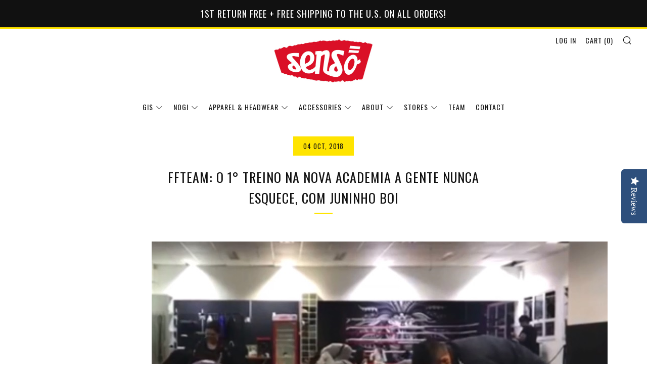

--- FILE ---
content_type: text/css
request_url: https://sensobjj.com/cdn/shop/t/6/assets/main.scss.css?v=16462833615645411501699296962
body_size: 36137
content:
.home-intro__bg{background-size:auto!important;background-repeat:no-repeat!important}.home-map__content{background-position:left;background:url(//sensobjj.com/cdn/shop/t/6/assets/17760209_598619377010670_767107255146506276_n.jpg?v=141141697464567733331604442089)}.u-1\/1{width:100%!important}.u-1\/2{width:50%!important}.u-2\/2{width:100%!important}.u-1\/3{width:33.33333%!important}.u-2\/3{width:66.66667%!important}.u-3\/3{width:100%!important}.u-1\/4{width:25%!important}.u-2\/4{width:50%!important}.u-3\/4{width:75%!important}.u-4\/4{width:100%!important}.u-1\/5{width:20%!important}.u-2\/5{width:40%!important}.u-3\/5{width:60%!important}.u-4\/5{width:80%!important}.u-5\/5{width:100%!important}.u-1\/8{width:12.5%!important}.u-2\/8{width:25%!important}.u-3\/8{width:37.5%!important}.u-4\/8{width:50%!important}.u-5\/8{width:62.5%!important}.u-6\/8{width:75%!important}.u-7\/8{width:87.5%!important}.u-8\/8{width:100%!important}.u-1\/10{width:10%!important}.u-2\/10{width:20%!important}.u-3\/10{width:30%!important}.u-4\/10{width:40%!important}.u-5\/10{width:50%!important}.u-6\/10{width:60%!important}.u-7\/10{width:70%!important}.u-8\/10{width:80%!important}.u-9\/10{width:90%!important}.u-10\/10{width:100%!important}@media screen and (min-width: 481px){.u-1\/1\@mob{width:100%!important}.u-1\/2\@mob{width:50%!important}.u-2\/2\@mob{width:100%!important}.u-1\/3\@mob{width:33.33333%!important}.u-2\/3\@mob{width:66.66667%!important}.u-3\/3\@mob{width:100%!important}.u-1\/4\@mob{width:25%!important}.u-2\/4\@mob{width:50%!important}.u-3\/4\@mob{width:75%!important}.u-4\/4\@mob{width:100%!important}.u-1\/5\@mob{width:20%!important}.u-2\/5\@mob{width:40%!important}.u-3\/5\@mob{width:60%!important}.u-4\/5\@mob{width:80%!important}.u-5\/5\@mob{width:100%!important}.u-1\/8\@mob{width:12.5%!important}.u-2\/8\@mob{width:25%!important}.u-3\/8\@mob{width:37.5%!important}.u-4\/8\@mob{width:50%!important}.u-5\/8\@mob{width:62.5%!important}.u-6\/8\@mob{width:75%!important}.u-7\/8\@mob{width:87.5%!important}.u-8\/8\@mob{width:100%!important}.u-1\/10\@mob{width:10%!important}.u-2\/10\@mob{width:20%!important}.u-3\/10\@mob{width:30%!important}.u-4\/10\@mob{width:40%!important}.u-5\/10\@mob{width:50%!important}.u-6\/10\@mob{width:60%!important}.u-7\/10\@mob{width:70%!important}.u-8\/10\@mob{width:80%!important}.u-9\/10\@mob{width:90%!important}.u-10\/10\@mob{width:100%!important}}@media screen and (min-width: 561px){.u-1\/1\@phab{width:100%!important}.u-1\/2\@phab{width:50%!important}.u-2\/2\@phab{width:100%!important}.u-1\/3\@phab{width:33.33333%!important}.u-2\/3\@phab{width:66.66667%!important}.u-3\/3\@phab{width:100%!important}.u-1\/4\@phab{width:25%!important}.u-2\/4\@phab{width:50%!important}.u-3\/4\@phab{width:75%!important}.u-4\/4\@phab{width:100%!important}.u-1\/5\@phab{width:20%!important}.u-2\/5\@phab{width:40%!important}.u-3\/5\@phab{width:60%!important}.u-4\/5\@phab{width:80%!important}.u-5\/5\@phab{width:100%!important}.u-1\/8\@phab{width:12.5%!important}.u-2\/8\@phab{width:25%!important}.u-3\/8\@phab{width:37.5%!important}.u-4\/8\@phab{width:50%!important}.u-5\/8\@phab{width:62.5%!important}.u-6\/8\@phab{width:75%!important}.u-7\/8\@phab{width:87.5%!important}.u-8\/8\@phab{width:100%!important}.u-1\/10\@phab{width:10%!important}.u-2\/10\@phab{width:20%!important}.u-3\/10\@phab{width:30%!important}.u-4\/10\@phab{width:40%!important}.u-5\/10\@phab{width:50%!important}.u-6\/10\@phab{width:60%!important}.u-7\/10\@phab{width:70%!important}.u-8\/10\@phab{width:80%!important}.u-9\/10\@phab{width:90%!important}.u-10\/10\@phab{width:100%!important}}@media screen and (min-width: 768px){.u-1\/1\@tab{width:100%!important}.u-1\/2\@tab{width:50%!important}.u-2\/2\@tab{width:100%!important}.u-1\/3\@tab{width:33.33333%!important}.u-2\/3\@tab{width:66.66667%!important}.u-3\/3\@tab{width:100%!important}.u-1\/4\@tab{width:25%!important}.u-2\/4\@tab{width:50%!important}.u-3\/4\@tab{width:75%!important}.u-4\/4\@tab{width:100%!important}.u-1\/5\@tab{width:20%!important}.u-2\/5\@tab{width:40%!important}.u-3\/5\@tab{width:60%!important}.u-4\/5\@tab{width:80%!important}.u-5\/5\@tab{width:100%!important}.u-1\/8\@tab{width:12.5%!important}.u-2\/8\@tab{width:25%!important}.u-3\/8\@tab{width:37.5%!important}.u-4\/8\@tab{width:50%!important}.u-5\/8\@tab{width:62.5%!important}.u-6\/8\@tab{width:75%!important}.u-7\/8\@tab{width:87.5%!important}.u-8\/8\@tab{width:100%!important}.u-1\/10\@tab{width:10%!important}.u-2\/10\@tab{width:20%!important}.u-3\/10\@tab{width:30%!important}.u-4\/10\@tab{width:40%!important}.u-5\/10\@tab{width:50%!important}.u-6\/10\@tab{width:60%!important}.u-7\/10\@tab{width:70%!important}.u-8\/10\@tab{width:80%!important}.u-9\/10\@tab{width:90%!important}.u-10\/10\@tab{width:100%!important}}@media screen and (min-width: 981px){.u-1\/1\@desk{width:100%!important}.u-1\/2\@desk{width:50%!important}.u-2\/2\@desk{width:100%!important}.u-1\/3\@desk{width:33.33333%!important}.u-2\/3\@desk{width:66.66667%!important}.u-3\/3\@desk{width:100%!important}.u-1\/4\@desk{width:25%!important}.u-2\/4\@desk{width:50%!important}.u-3\/4\@desk{width:75%!important}.u-4\/4\@desk{width:100%!important}.u-1\/5\@desk{width:20%!important}.u-2\/5\@desk{width:40%!important}.u-3\/5\@desk{width:60%!important}.u-4\/5\@desk{width:80%!important}.u-5\/5\@desk{width:100%!important}.u-1\/8\@desk{width:12.5%!important}.u-2\/8\@desk{width:25%!important}.u-3\/8\@desk{width:37.5%!important}.u-4\/8\@desk{width:50%!important}.u-5\/8\@desk{width:62.5%!important}.u-6\/8\@desk{width:75%!important}.u-7\/8\@desk{width:87.5%!important}.u-8\/8\@desk{width:100%!important}.u-1\/10\@desk{width:10%!important}.u-2\/10\@desk{width:20%!important}.u-3\/10\@desk{width:30%!important}.u-4\/10\@desk{width:40%!important}.u-5\/10\@desk{width:50%!important}.u-6\/10\@desk{width:60%!important}.u-7\/10\@desk{width:70%!important}.u-8\/10\@desk{width:80%!important}.u-9\/10\@desk{width:90%!important}.u-10\/10\@desk{width:100%!important}}html{box-sizing:border-box}*,*:before,*:after{box-sizing:inherit}/*! normalize.css v5.0.0 | MIT License | github.com/necolas/normalize.css */html{font-family:sans-serif;line-height:1.15;-ms-text-size-adjust:100%;-webkit-text-size-adjust:100%}body{margin:0}article,aside,footer,header,nav,section{display:block}h1{font-size:2em;margin:.67em 0}figcaption,figure,main{display:block}figure{margin:1em 40px}hr{box-sizing:content-box;height:0;overflow:visible}pre{font-family:monospace,monospace;font-size:1em}a{background-color:transparent;-webkit-text-decoration-skip:objects}a:active,a:hover{outline-width:0}abbr[title]{border-bottom:none;text-decoration:underline;text-decoration:underline dotted}b,strong{font-weight:inherit}b,strong{font-weight:bolder}code,kbd,samp{font-family:monospace,monospace;font-size:1em}dfn{font-style:italic}mark{background-color:#ff0;color:#000}small{font-size:80%}sub,sup{font-size:75%;line-height:0;position:relative;vertical-align:baseline}sub{bottom:-.25em}sup{top:-.5em}audio,video{display:inline-block}audio:not([controls]){display:none;height:0}img{border-style:none}svg:not(:root){overflow:hidden}button,input,optgroup,select,textarea{font-size:100%;line-height:1.15;margin:0}button,input{overflow:visible}button,select{text-transform:none}button,html [type=button],[type=reset],[type=submit]{-webkit-appearance:button}button::-moz-focus-inner,[type=button]::-moz-focus-inner,[type=reset]::-moz-focus-inner,[type=submit]::-moz-focus-inner{border-style:none;padding:0}button:-moz-focusring,[type=button]:-moz-focusring,[type=reset]:-moz-focusring,[type=submit]:-moz-focusring{outline:1px dotted ButtonText}fieldset{border:1px solid #c0c0c0;margin:0 2px;padding:.35em .625em .75em}legend{box-sizing:border-box;color:inherit;display:table;max-width:100%;padding:0;white-space:normal}progress{display:inline-block;vertical-align:baseline}textarea{overflow:auto}[type=checkbox],[type=radio]{box-sizing:border-box;padding:0}[type=number]::-webkit-inner-spin-button,[type=number]::-webkit-outer-spin-button{height:auto}[type=search]{-webkit-appearance:textfield;outline-offset:-2px}[type=search]::-webkit-search-cancel-button,[type=search]::-webkit-search-decoration{-webkit-appearance:none}::-webkit-file-upload-button{-webkit-appearance:button;font:inherit}details,menu{display:block}summary{display:list-item}canvas{display:inline-block}template{display:none}[hidden]{display:none}body,h1,h2,h3,h4,h5,h6,blockquote,p,pre,dl,dd,ol,ul,figure,hr,fieldset,legend{margin:0;padding:0}li>ol,li>ul{margin-bottom:0}table{border-collapse:collapse;border-spacing:0}fieldset{min-width:0;border:0}address,h1,h2,h3,h4,h5,h6,blockquote,p,pre,dl,ol,ul,figure,hr,table,fieldset{margin-bottom:1rem}dd,ol,ul{margin-left:2rem}.emoji{font-size:80px;line-height:0;height:100px;width:100px;display:inline-block;margin:18px 0;color:#e4e4e4}[type=text],[type=password],[type=datetime],[type=datetime-local],[type=date],[type=month],[type=time],[type=week],[type=number],[type=email],[type=url],[type=search],[type=tel],[type=color],select,textarea{display:block;border-radius:0;height:48px;line-height:22px;padding:12px;color:#535353;vertical-align:middle;border:1px solid #e4e4e4;width:100%;margin-bottom:12px;cursor:pointer;font-family:Roboto,sans-serif;font-weight:400;-webkit-transition:all .3s ease-in-out;-moz-transition:all .3s ease-in-out;transition:all .3s ease-in-out;-webkit-appearance:none;-moz-appearance:none;-ms-appearance:none;-o-appearance:none;appearance:none}[type=text]::-webkit-input-placeholder,[type=text]::-moz-placeholder,[type=text]:-ms-input-placeholder,[type=text]:-moz-placeholder,[type=text]:placeholder,[type=password]::-webkit-input-placeholder,[type=password]::-moz-placeholder,[type=password]:-ms-input-placeholder,[type=password]:-moz-placeholder,[type=password]:placeholder,[type=datetime]::-webkit-input-placeholder,[type=datetime]::-moz-placeholder,[type=datetime]:-ms-input-placeholder,[type=datetime]:-moz-placeholder,[type=datetime]:placeholder,[type=datetime-local]::-webkit-input-placeholder,[type=datetime-local]::-moz-placeholder,[type=datetime-local]:-ms-input-placeholder,[type=datetime-local]:-moz-placeholder,[type=datetime-local]:placeholder,[type=date]::-webkit-input-placeholder,[type=date]::-moz-placeholder,[type=date]:-ms-input-placeholder,[type=date]:-moz-placeholder,[type=date]:placeholder,[type=month]::-webkit-input-placeholder,[type=month]::-moz-placeholder,[type=month]:-ms-input-placeholder,[type=month]:-moz-placeholder,[type=month]:placeholder,[type=time]::-webkit-input-placeholder,[type=time]::-moz-placeholder,[type=time]:-ms-input-placeholder,[type=time]:-moz-placeholder,[type=time]:placeholder,[type=week]::-webkit-input-placeholder,[type=week]::-moz-placeholder,[type=week]:-ms-input-placeholder,[type=week]:-moz-placeholder,[type=week]:placeholder,[type=number]::-webkit-input-placeholder,[type=number]::-moz-placeholder,[type=number]:-ms-input-placeholder,[type=number]:-moz-placeholder,[type=number]:placeholder,[type=email]::-webkit-input-placeholder,[type=email]::-moz-placeholder,[type=email]:-ms-input-placeholder,[type=email]:-moz-placeholder,[type=email]:placeholder,[type=url]::-webkit-input-placeholder,[type=url]::-moz-placeholder,[type=url]:-ms-input-placeholder,[type=url]:-moz-placeholder,[type=url]:placeholder,[type=search]::-webkit-input-placeholder,[type=search]::-moz-placeholder,[type=search]:-ms-input-placeholder,[type=search]:-moz-placeholder,[type=search]:placeholder,[type=tel]::-webkit-input-placeholder,[type=tel]::-moz-placeholder,[type=tel]:-ms-input-placeholder,[type=tel]:-moz-placeholder,[type=tel]:placeholder,[type=color]::-webkit-input-placeholder,[type=color]::-moz-placeholder,[type=color]:-ms-input-placeholder,[type=color]:-moz-placeholder,[type=color]:placeholder,select::-webkit-input-placeholder,select::-moz-placeholder,select:-ms-input-placeholder,select:-moz-placeholder,select:placeholder,textarea::-webkit-input-placeholder,textarea::-moz-placeholder,textarea:-ms-input-placeholder,textarea:-moz-placeholder,textarea:placeholder{color:#999}[type=text]:focus,[type=text]:active,[type=password]:focus,[type=password]:active,[type=datetime]:focus,[type=datetime]:active,[type=datetime-local]:focus,[type=datetime-local]:active,[type=date]:focus,[type=date]:active,[type=month]:focus,[type=month]:active,[type=time]:focus,[type=time]:active,[type=week]:focus,[type=week]:active,[type=number]:focus,[type=number]:active,[type=email]:focus,[type=email]:active,[type=url]:focus,[type=url]:active,[type=search]:focus,[type=search]:active,[type=tel]:focus,[type=tel]:active,[type=color]:focus,[type=color]:active,select:focus,select:active,textarea:focus,textarea:active{color:#535353}[type=text].error,[type=text].is-invalid,[type=text].input--error,[type=password].error,[type=password].is-invalid,[type=password].input--error,[type=datetime].error,[type=datetime].is-invalid,[type=datetime].input--error,[type=datetime-local].error,[type=datetime-local].is-invalid,[type=datetime-local].input--error,[type=date].error,[type=date].is-invalid,[type=date].input--error,[type=month].error,[type=month].is-invalid,[type=month].input--error,[type=time].error,[type=time].is-invalid,[type=time].input--error,[type=week].error,[type=week].is-invalid,[type=week].input--error,[type=number].error,[type=number].is-invalid,[type=number].input--error,[type=email].error,[type=email].is-invalid,[type=email].input--error,[type=url].error,[type=url].is-invalid,[type=url].input--error,[type=search].error,[type=search].is-invalid,[type=search].input--error,[type=tel].error,[type=tel].is-invalid,[type=tel].input--error,[type=color].error,[type=color].is-invalid,[type=color].input--error,select.error,select.is-invalid,select.input--error,textarea.error,textarea.is-invalid,textarea.input--error{border-color:#d12328;outline-color:#d12328}[type=text].success,[type=text].is-valid,[type=password].success,[type=password].is-valid,[type=datetime].success,[type=datetime].is-valid,[type=datetime-local].success,[type=datetime-local].is-valid,[type=date].success,[type=date].is-valid,[type=month].success,[type=month].is-valid,[type=time].success,[type=time].is-valid,[type=week].success,[type=week].is-valid,[type=number].success,[type=number].is-valid,[type=email].success,[type=email].is-valid,[type=url].success,[type=url].is-valid,[type=search].success,[type=search].is-valid,[type=tel].success,[type=tel].is-valid,[type=color].success,[type=color].is-valid,select.success,select.is-valid,textarea.success,textarea.is-valid{border-color:#00964d;outline-color:#00964d}[type=text][disabled],[type=text].is-disabled,[type=password][disabled],[type=password].is-disabled,[type=datetime][disabled],[type=datetime].is-disabled,[type=datetime-local][disabled],[type=datetime-local].is-disabled,[type=date][disabled],[type=date].is-disabled,[type=month][disabled],[type=month].is-disabled,[type=time][disabled],[type=time].is-disabled,[type=week][disabled],[type=week].is-disabled,[type=number][disabled],[type=number].is-disabled,[type=email][disabled],[type=email].is-disabled,[type=url][disabled],[type=url].is-disabled,[type=search][disabled],[type=search].is-disabled,[type=tel][disabled],[type=tel].is-disabled,[type=color][disabled],[type=color].is-disabled,select[disabled],select.is-disabled,textarea[disabled],textarea.is-disabled{cursor:not-allowed;opacity:.6}form{overflow:hidden;position:relative}[type=submit]{border:none;-webkit-appearance:none;-moz-appearance:none;-ms-appearance:none;-o-appearance:none;appearance:none}button[disabled]{opacity:.6;cursor:not-allowed}button[disabled]:hover{opacity:.6}textarea{max-width:100%;min-height:120px;line-height:1.5em;padding:10px;height:auto}select{background:#fffc}fieldset{border:0;margin:0;padding:0}label{font-size:1rem;line-height:1.7em}.selector-wrapper{position:relative}.selector-wrapper:after{content:"\e915";font-family:sb-icons;position:absolute;top:12px;right:12px;font-size:13px;color:#1116;pointer-events:none}.selector-wrapper label{color:#535353;font-family:Roboto,sans-serif;position:absolute;left:12px;top:0;line-height:48px;pointer-events:none}.selector-wrapper label:after{content:" -";margin-left:3px}.selector-wrapper select{font-family:Roboto,sans-serif;border-color:#1113;-webkit-appearance:none;-moz-appearance:none;-ms-appearance:none;-o-appearance:none;appearance:none;padding-right:30px;padding-left:82px;-webkit-transition:0s;-moz-transition:0s;transition:0s}.selector-wrapper select::-ms-expand{display:none}h1,.h1{font-size:34px;font-size:2.26667rem;line-height:1.45}h2,.h2{font-size:26px;font-size:1.73333rem;line-height:1.6}h3,.h3{font-size:20px;font-size:1.33333rem;line-height:1.8}h4,.h4{font-size:19px;font-size:1.26667rem;line-height:1.8}h5,.h5{font-size:16px;font-size:1.06667rem;line-height:1.7}h6,.h6{font-size:15px;font-size:1rem;line-height:1.8}@media screen and (max-width: 767px){h1,.h1{font-size:26px;font-size:1.73333rem;line-height:1.8}h2,.h2{font-size:20px;font-size:1.33333rem;line-height:1.8}h3,.h3{font-size:19px;font-size:1.26667rem;line-height:1.8}h4,.h4{font-size:16px;font-size:1.06667rem;line-height:1.9}h5,.h5,h6,.h6{font-size:15px;font-size:1rem;line-height:1.9}}img{max-width:100%;font-style:italic;vertical-align:middle}img[width],img[height]{max-width:none}.placeholder-svg__wrapper{position:absolute;left:0;top:0;height:100%;width:100%}.placeholder-svg{display:block;fill:#999;background-color:#e4e4e4;width:100%;height:100%;max-width:100%;max-height:100%}.product__img.placeholder-svg{height:250px}.placeholder-noblocks{text-align:center;margin:60px 24px}@keyframes spinner{to{transform:rotate(360deg)}}.spinner__wrap{position:relative;display:none}.spinner:before{content:"";box-sizing:border-box;position:absolute;top:50%;left:50%;width:32px;height:32px;margin-top:-10px;margin-left:-10px;border-radius:50%;border:3px solid #111111;border-top-color:transparent;animation:spinner .6s linear infinite}table{color:#535353;border-collapse:collapse;border-spacing:0;width:100%}td,th{border:1px solid transparent;height:48px;-webkit-transition:all .3s ease-in-out;-moz-transition:all .3s ease-in-out;transition:all .3s ease-in-out}th{background:#f5f5f5;color:#535353;font-weight:600;padding:0 12px;text-align:left}td{color:#535353;padding:0 12px}td.td2{text-indent:18px}tr:nth-child(2n) td{background:#f5f5f5}tr:nth-child(odd) td{background:#e4e4e4}@media screen and (max-width: 767px){.responsive-table thead{display:none}.responsive-table tr{display:block}.responsive-table tr,.responsive-table td{float:left;clear:both;width:100%}.responsive-table th,.responsive-table td{display:block;text-align:right;padding:6px 12px;border:0;margin:0}.responsive-table td:before{content:attr(data-label);float:left;text-align:center;font-size:.85rem;padding-right:12px;margin-top:6px}}.layout-slider.slick-initialized.o-layout{margin:0}.layout-slider.slick-initialized .o-layout__item{padding:0 9px;position:relative}.layout-slider.slick-initialized.o-layout--masonry{height:auto!important}.layout-slider.slick-initialized.o-layout--masonry .o-layout__item{position:relative!important;left:auto!important;top:auto!important}.layout-slider.slick-initialized .layout-slider__more{position:absolute;top:50%;left:0;width:100%;text-align:center}.layout-slider.slick-initialized .slick-track{display:-webkit-box;display:-moz-box;display:box;display:-webkit-flex;display:-moz-flex;display:-ms-flexbox;display:flex}.layout-slider.slick-initialized .slick-slide{height:auto}.layout-slider.slick-initialized .slick-dots{position:relative;bottom:0;width:100%;text-align:center}.layout-slider.slick-initialized .slick-dots li{display:inline-block;margin:0 4px;width:12px;height:12px;background:#1113}.layout-slider.slick-initialized .slick-dots li.slick-active{background:#11111180}.layout-slider.slick-initialized .slick-dots li button{padding:0;width:12px;height:12px;-webkit-transition:all .3s ease-in-out;-moz-transition:all .3s ease-in-out;transition:all .3s ease-in-out}.layout-slider.slick-initialized .slick-dots li button:hover,.layout-slider.slick-initialized .slick-dots li button:focus{background:#11111180}.layout-slider.slick-initialized .slick-dots li button:before{content:none}.section--has-bg .layout-slider.slick-initialized .slick-dots{margin-bottom:30px}.section--content-light .layout-slider__more-link{color:#fff}.section--content-light .layout-slider.slick-initialized .slick-dots li{background:#fff6}.section--content-light .layout-slider.slick-initialized .slick-dots li.slick-active{background:#ffffffb3}.section--content-light .layout-slider.slick-initialized .slick-dots li button:hover,.section--content-light .layout-slider.slick-initialized .slick-dots li button:focus{background:#ffffffb3}.o-layout{display:block;padding:0;list-style:none;margin:0 0 0 -30px;font-size:0}.o-layout__item{box-sizing:border-box;display:inline-block;vertical-align:top;width:100%;padding-left:30px;font-size:15px;font-size:1rem}.o-layout--tiny{margin-left:-8px}.o-layout--tiny>.o-layout__item{padding-left:8px}.o-layout--small{margin-left:-15px}.o-layout--small>.o-layout__item{padding-left:15px}.o-layout--large{margin-left:-60px}.o-layout--large>.o-layout__item{padding-left:60px}.o-layout--huge{margin-left:-120px}.o-layout--huge>.o-layout__item{padding-left:120px}.o-layout--flush{margin-left:0}.o-layout--flush>.o-layout__item{padding-left:0}.o-layout--middle>.o-layout__item{vertical-align:middle}.o-layout--bottom>.o-layout__item{vertical-align:bottom}.o-layout--center{text-align:center}.o-layout--center>.o-layout__item{text-align:left}.o-layout--right{text-align:right}.o-layout--right>.o-layout__item{text-align:left}.o-layout--reverse{direction:rtl}.o-layout--reverse>.o-layout__item{direction:ltr;text-align:left}.o-list-bare{list-style:none;margin-left:0}.o-list-inline{margin-left:0;list-style:none}.o-list-inline__item{display:inline-block}.o-list-inline--delimited{font-size:0}.o-list-inline--delimited>.o-list-inline__item{font-size:15px;font-size:1rem}.o-list-inline--delimited>.o-list-inline__item+.o-list-inline__item:before{content:",\a0"}.pagination{text-align:center}.pagination .pagination__items{display:inline-block}.pagination .page,.pagination .next,.pagination .prev{width:42px;height:42px;line-height:42px;float:left;margin-left:-1px;font-size:12px;border:1px solid #e4e4e4;box-sizing:content-box}.pagination .page a,.pagination .next a,.pagination .prev a{display:block;width:42px;height:42px;line-height:43px;background:#fff;color:#555;-webkit-transition:all .3s ease-in-out;-moz-transition:all .3s ease-in-out;transition:all .3s ease-in-out}.pagination .page a:hover,.pagination .next a:hover,.pagination .prev a:hover{text-decoration:none;background:#f5f5f5;opacity:1}.pagination .page.current,.pagination .next.current,.pagination .prev.current{color:#555;background:#f5f5f5}.pagination .deco{width:42px;height:44px;border:1px solid #e4e4e4;line-height:34px;float:left;font-size:20px;margin-left:-1px;background:#fff}@media screen and (max-width: 767px){.pagination .page,.pagination .deco{display:none}}.o-ratio{position:relative;display:block;overflow:hidden}.o-ratio:before{content:"";display:block;width:100%;padding-bottom:100%}.o-ratio--custom:before{padding-bottom:0}.o-ratio--16\:9:before{padding-bottom:56.25%}.o-ratio--bg-grey{background-color:#f5f5f5}.o-ratio__content{position:absolute;top:0;bottom:0;left:0;height:100%;width:100%}.product-single__reviews .spr-summary-actions-newreview{line-height:20px;margin-top:6px}.product-single__reviews .spr-form-review-rating{overflow:visible}.product-single__reviews .spr-form-review-rating{margin-top:15px}.product-single__reviews .spr-form-label{font-size:.9rem}.product-single__reviews .spr-icon.spr-icon{border:none}.product-single__reviews .spr-review-header-title{margin-top:0}.product-single__reviews .spr-review-header-byline{color:#535353;opacity:.7;font-style:normal;font-size:.9rem;margin:9px 0}.product-single__reviews .spr-review-content-body{font-size:.9rem;margin-top:12px}.product-single__reviews .spr-button-primary{display:inline-block;vertical-align:middle;font:inherit;text-align:center;margin:12px 0 0;cursor:pointer;padding:9px 30px;transition:all .3s ease-in-out;background-color:#ffe400;color:#111;font-family:Oswald,sans-serif;letter-spacing:1px;text-transform:uppercase;font-size:13px}.product-single__reviews .spr-button-primary:hover{background-color:#e6cd00;color:#111}.product-single__reviews .spr-review-reportreview{border:none}.product-single__reviews .spr-review-content{margin-bottom:12px}.product-single__reviews .spr-form-title{margin-top:0;margin-bottom:1rem;font-size:1.4rem}.account__reset-link{text-align:right}.account__form-buttons{margin-top:18px}.account__form-buttons .account__form-submit{margin-right:24px}.account__form-buttons .account__form-secondary-btn{display:inline-block}.account__guest{margin-top:60px}.account .errors,.account .success{text-align:center;font-size:.95rem;margin-bottom:24px}.account .errors ul,.account .success ul{list-style:none;margin:0}.account .errors{color:#d12328}.account .success{color:#00964d}.account__pagination{margin-top:24px;margin-bottom:24px}.account__form--address{margin-top:24px}.account__address{margin-top:24px;padding-top:24px;border-top:1px solid #e4e4e4}.account__address--first{border:none;padding-top:0}.account__address-actions a{font-family:Oswald,sans-serif;letter-spacing:1px;text-transform:uppercase;font-size:13px;color:#111;margin:0 12px;position:relative}.account__address-actions a:first-child:after{content:"";width:4px;height:4px;background:#999;position:absolute;right:-16px;top:8px;border-radius:50%}.account--activate .c-btn--full{margin-bottom:12px}@media screen and (max-width: 767px){.account__reset-link{text-align:left}.account__form-buttons{text-align:center}.account__form-buttons .account__form-submit{width:100%}.account__form-buttons .account__form-secondary-btn{margin-top:12px}.account__guest{margin-top:42px}.account__pagination{margin-top:0}}.article--no-img .article__title{margin-top:0;padding-top:60px}.article--no-img .article__date.article__date{top:0}.article__featured-media{position:relative;height:490px;background-color:#f5f5f5}.article__title{position:relative;padding-top:42px;margin:-72px -102px 0;background:#fff}.article__date.article__date{top:-12px;left:50%;right:auto;margin-left:-60px;min-width:120px;text-align:center}.article__meta-wrapper{overflow:hidden}.article__meta{overflow:hidden;margin-top:42px}.article__meta-author{float:left}.article__meta-author__text{margin:0;color:#888}.article__meta-share{float:right}.article__share-items{margin:0}.article__share-item{display:inline-block;margin:3px 6px;font-size:16px;width:18px;height:18px;line-height:18px}.article__share-link{color:#888}.article__share-link:hover{opacity:1;color:#555}.article__tags{width:100%;overflow:hidden;margin:42px auto 0;text-align:center;max-width:440px}.article__tags-items{margin:0}.article__tags-item{display:inline-block;color:#888}.article__tags-item a{color:#888}.article-paginate{margin-top:42px;overflow:hidden;position:relative}.article-paginate__wrapper{width:88px;margin:0 auto}.article-paginate__item{float:left;margin:0 1px}.article-paginate__item--disabled{opacity:.6;cursor:not-allowed}.article-paginate__link{display:block;width:42px;height:42px;line-height:44px;text-align:center;background:#ffe400;color:#111;-webkit-transition:all .3s ease-in-out;-moz-transition:all .3s ease-in-out;transition:all .3s ease-in-out}.article-paginate__link:hover{opacity:1;background:#e6cd00}.article-comments{background:#f5f5f5;padding:42px 0;margin-top:-20px}.article-comments--mt{margin-top:24px}.article-comments__title{text-transform:uppercase;margin-bottom:24px}.article-comments__note.form-success{margin-bottom:18px;color:#00964d}.article-comments__item{position:relative;padding-bottom:18px;margin-bottom:18px}.article-comments__item:after{content:"";width:66px;height:1px;background:#bbb;display:block;position:absolute;bottom:0;left:0}.article-comments__item:last-child:after{content:none}.article-comments__content{margin-bottom:12px}.article-comments__meta-item{font-weight:700;display:inline-block;position:relative}.article-comments__meta-item:last-child{font-weight:400;margin-left:9px;padding-left:9px}.article-comments__meta-item:last-child:before{content:"";width:3px;height:3px;background:#888;display:block;position:absolute;top:50%;left:-4px;border-radius:50%}.article-form{border-top:1px solid #bbbbbb;padding-top:24px}.article-form--first{padding-top:12px;border-top:none}.article-form__title{text-transform:uppercase;margin-bottom:12px}.article-form__fine-print{text-align:center;margin-bottom:18px;opacity:.8}.article-comments__pagination{margin-bottom:24px}@media screen and (max-width: 980px){.article--no-date .blog__title{margin-top:0}.article__title{margin:0}.article__title .section__title{padding:0}.article__title .section__title-text{padding:0;font-size:1.8rem;line-height:1.75em}.article__date.article__date{right:auto;left:50%;margin-left:-57px}}@media screen and (max-width: 767px){.article__meta{text-align:center}.article__meta-author,.article__meta-share{float:none}.article__meta-share,.article__tags{text-align:center;margin:18px 0 0}.article-comments{padding:30px 0}.article__featured-media{height:340px}}@media screen and (max-width: 560px){.article__featured-media{height:240px}}html{font-size:.9375em;line-height:2;overflow-y:scroll;min-height:100%}html,body{font-family:Roboto,sans-serif;font-weight:400}body{position:relative;color:#535353;background:#fff}body:before{content:"";width:100%;height:100%;position:absolute;top:-3px;left:0;background:#111;opacity:0;visibility:hidden;-webkit-transition:all .3s ease-in-out;-moz-transition:all .3s ease-in-out;transition:all .3s ease-in-out}body.js-overlay-active:before{visibility:visible;opacity:.6}h1,h2,h3,h4,h5,h6{color:#111;font-family:Oswald,sans-serif;font-weight:400;letter-spacing:1px;text-transform:uppercase}a{text-decoration:none;color:#535353}a:hover{opacity:.7;text-decoration:none}iframe{width:100%}.no-js .js{display:none}.blog-link{display:block;-webkit-transition:all .3s ease-in-out;-moz-transition:all .3s ease-in-out;transition:all .3s ease-in-out}.blog-link:hover{opacity:.9}.blog__media-wrapper{background:#fff}.blog{position:relative;margin-bottom:36px;color:#535353}.blog--no-image .blog__details{margin-top:0;width:100%;left:0}.blog--no-date .blog__title{padding-right:0}.blog__media{overflow:hidden;background:#f5f5f5}.blog__img{width:100%;-webkit-transition:all .3s ease-in-out;-moz-transition:all .3s ease-in-out;transition:all .3s ease-in-out}.blog__date{min-width:90px;text-align:center}.blog__details{background:#fff;border:1px solid white;width:90%;left:5%;padding:30px 24px;margin-top:-72px;position:relative}.blog__title{text-transform:uppercase;margin:0 0 6px;padding-right:84px}.blog__author{margin:0 0 9px}.blog__author__text{font-size:.9rem;color:#888;margin:0}.blog__text{margin:0}.blog__meta{margin-top:6px}.blog__meta__item{display:inline-block;margin-right:6px;position:relative;font-size:.9rem}.blog__meta-comment__icon{position:absolute;top:0;font-size:24px;color:#ffe400;line-height:0;-webkit-transition:all .3s ease-in-out;-moz-transition:all .3s ease-in-out;transition:all .3s ease-in-out}.blog__meta-comment__link{color:#111;position:relative;font-size:9px;display:block;width:24px;text-align:center;height:24px;line-height:22px;top:-2px}.blog__meta-comment__link:hover{text-decoration:none}.blog__meta-comment__link:hover .blog__meta-comment__icon{color:#e6cd00}.blog__meta-comment__link-text{position:relative}.blog__meta-tags{color:#888}.blog__meta-tags__link{color:#888;margin-right:3px;margin-left:3px}.blog-page__title-rss{position:relative;font-size:.75em;margin-left:3px;top:-1px}.blog-page__title-rss__link{color:#535353b3}.blog-page__list{padding-bottom:6px}.blog-page__list .blog__details{border-color:#fff}.blog-page__list--no-bg .blog__details{border-color:#e4e4e4}.blog-pagination{margin-bottom:18px}.blog-page__tags{margin-bottom:24px}.blog-page__tags-btn{text-align:center;margin-bottom:9px;margin-top:0}.blog-page__tags-btn-link.js-active:after{content:"\e914"}.blog-page__tags-items{text-align:center}.blog-page__tags-items--box{background:#f5f5f5;padding:0}.blog-page__tags-items--box.js-toggle-target{height:0;-webkit-transition:0s;-moz-transition:0s;transition:0s}.blog-page__tags-items--box.js-active{height:auto;padding:12px;-webkit-transition:opacity .3s ease,-webkit-transform .3s ease;-moz-transition:opacity .3s ease,-moz-transform .3s ease;transition:opacity .3s ease,transform .3s ease}.blog-page__tags-item{display:inline-block;margin:3px}.blog-page__tags-item a{display:block;padding:3px 12px;color:#535353;-webkit-transition:all .3s ease-in-out;-moz-transition:all .3s ease-in-out;transition:all .3s ease-in-out}.blog-page__tags-item a:hover{opacity:1;text-decoration:none;background:#e8e8e8}.blog-page__tags-item--active{padding:3px 12px;background:#e8e8e8}@media screen and (max-width: 980px){.blog--no-date .blog__title{margin-top:0}.blog__details{margin-top:-30px}.blog__date.blog__date{top:-9px;right:auto;left:50%;margin-left:-45px}.blog__title{padding:0;margin-top:24px;line-height:1.5em}.blog-page__featured{margin-bottom:42px}.blog-page__featured .blog{display:block}.blog-page__featured .blog--no-image{margin-bottom:0}.blog-page__featured .blog__media-wrapper{width:100%}.blog-page__featured .blog__details{width:90%;left:5%;margin:-72px auto 0;float:none;max-width:700px}}@media screen and (max-width: 767px){.blog{margin-bottom:24px}.blog__details{width:94%;left:3%;margin-top:-24px;padding:24px 18px}.blog-page__featured{margin-bottom:30px}.blog-page__featured .blog__details{width:100%;left:0;margin-top:0;border-bottom:1px solid #e4e4e4}.blog-page__featured .blog--no-image .blog__details{padding:24px}}.c-btn,.btn{display:inline-block;vertical-align:middle;font:inherit;text-align:center;margin:0;cursor:pointer;font-family:Oswald,sans-serif;letter-spacing:1px;text-transform:uppercase;transition:all .3s ease-in-out;color:#111;font-size:13px;font-weight:400;height:auto;line-height:30px;padding:9px 30px;border-radius:0}.c-btn,.c-btn:hover,.c-btn:active,.c-btn:focus,.btn,.btn:hover,.btn:active,.btn:focus{opacity:1;text-decoration:none}@media screen and (max-width: 767px){.c-btn,.btn{font-size:13px}}.c-btn--primary{background-color:#ffe400}.c-btn--primary:hover,.c-btn--primary:focus{background-color:#e6cd00}.c-btn--accent{background-color:#f5f5f5;color:#111}.c-btn--accent:hover,.c-btn--accent:focus{background-color:#e8e8e8}.c-btn--grey,.c-btn--dark,.btn{background-color:#222;color:#fff}.c-btn--grey:hover,.c-btn--grey:focus,.c-btn--dark:hover,.c-btn--dark:focus,.btn:hover,.btn:focus{background-color:#111}.c-btn--light{background-color:#f5f5f5;color:#111}.c-btn--light:hover,.c-btn--light:focus{background-color:#e4e4e4}.c-btn--white{background-color:#fff;color:#111}.c-btn--white:hover,.c-btn--white:focus{background-color:#e4e4e4}.c-btn--small{font-size:.8rem;padding:6px 12px}.c-btn--big{padding:12px 30px;font-size:1.2rem}.c-btn--bigger{padding:18px 30px;font-size:1.4rem}.c-btn--biggest{padding:24px 30px;font-size:1.65rem}.c-btn--full{width:100%}.c-btn--arrow:after,.c-btn--arrow-down:after,.c-btn--plus:after{font-size:12px;font-family:sb-icons;margin-left:6px;line-height:1;top:-1px;height:13px;display:inline-block;position:relative}.c-btn--arrow:after{content:"\e913"}.c-btn--arrow-down:after{content:"\e915"}.c-btn--plus:after{content:"\e917"}.c-btn--right{float:right}.c-btn--center{margin:0 auto;display:block}.c-btn--play{width:90px;height:90px;line-height:0;padding:0;font-size:24px;border-radius:50%;display:inline-table}.c-btn--play .icon{display:table-cell;vertical-align:middle;position:relative;left:3px}.c-btn--play:hover{-ms-transform:scale(1.05);-webkit-transform:scale(1.05);transform:scale(1.05)}@media screen and (max-width: 767px){.c-btn--play{width:72px;height:72px;font-size:18px;line-height:74px}}.ajaxcart-draw{position:relative;background:#fff;max-width:700px;width:100%;margin:12px auto 42px}.ajaxcart-draw .mfp-close{color:#222;display:block;font-size:24px;width:54px;height:54px;top:0;right:0;line-height:58px}.ajaxcart-draw__wrapper{padding-bottom:6px}.ajaxcart__head{background:#f5f5f5;text-align:center;height:54px;position:relative}.ajaxcart__close{color:#222;width:54px;height:54px;display:block;font-size:18px;line-height:58px;text-align:center;position:absolute;right:0}.ajaxcart__label-title{font-size:22px;line-height:54px;margin-bottom:0;text-transform:uppercase}.cart-form{overflow:visible}.ajaxcart__inner{margin:24px}.cart__products,.ajaxcart__products{border-bottom:1px solid #e4e4e4;margin-bottom:18px}.cart__product,.ajaxcart__product{margin-bottom:24px;position:relative}.cart__product-image,.ajaxcart__product-image{width:100%;max-width:114px;display:block}.cart__product-name,.ajaxcart__product-name{color:#111;font-size:1.1rem;text-transform:uppercase;margin:0}.cart__product-meta,.ajaxcart__product-meta{font-size:.9rem;margin:0;line-height:22px}.cart-item__price,.ajaxcart-item__price{text-align:right;color:#111;line-height:18px;font-family:Oswald,sans-serif;font-weight:400;letter-spacing:1px;text-transform:uppercase}.cart-item__remove{position:absolute;color:#727272;top:50%;right:-42px;width:18px;height:18px;font-size:18px;margin-top:-9px;line-height:0}.cart__message-label,.ajaxcart__message-label{display:block;margin-bottom:6px;color:#555}.cart__footer{text-align:right;margin:24px 0}.ajaxcart__footer{margin:24px}.cart__footer-message,.ajaxcart__footer-message{font-size:.9rem;margin:0;line-height:2rem}.cart__footer-total,.ajaxcart__footer-total{text-align:right;font-size:1.1rem;margin:0;color:#111;line-height:2rem;font-family:Oswald,sans-serif;font-weight:400;letter-spacing:1px;text-transform:uppercase}.cart__button{width:100%;text-align:right}.cart__button .cart__button-update{display:inline-block;margin-right:12px}.cart__button .cart__checkout{display:inline-block;width:auto;min-width:200px}.ajaxcart__button{padding:12px 18px 0;width:100%;background:#fff}.ajaxcart__checkout,.ajaxcart__continue{margin-bottom:12px}.cart__continue_button{text-align:right;margin:18px 0 6px}.cart__continue{display:block;margin-top:12px;float:left}.ajaxcart__continue_button{text-align:center;margin:6px 0 12px;padding:0 18px}.cart-empty,.ajaxcart-empty{text-align:center;padding:24px}.cart-empty__title,.ajaxcart-empty__title{margin:0}@media screen and (max-width: 767px){.ajaxcart-draw{max-width:400px}.ajaxcart__inner{margin:18px}.ajaxcart__product-name{font-size:1rem}.cart__product .js-qty,.cart-item__price,.ajaxcart__qty,.ajaxcart-item__price{margin-top:12px}.cart__product-name{padding-right:22px}.cart-item__remove{top:18px;right:0}.cart__footer,.cart__footer-total,.ajaxcart__footer-total,.ajaxcart__footer-message{text-align:center}.cart__button-update{width:100%;margin-bottom:12px;margin-right:0}.cart__continue{margin-top:18px}.cart__button .cart__checkout{width:100%}.ajaxcart-empty{padding:18px}.additional_checkout_buttons--cart-page{text-align:center}}.collection__header-info{width:80%;max-width:100%;background:#fff;padding:24px 24px 24px 0;position:relative}.collection__header-media{position:relative;height:420px}.collection--img .collection__header-info{margin-top:-84px;padding-left:24px}.collection--img .collection-sidebar{padding-left:24px}.collection--center .collection__header-info{text-align:center;margin:0 auto;padding-right:0}.collection--center.collection--img .collection__header-info{padding:24px 0}.collection--center.collection--img .collection-sidebar{padding-left:0}.collection__header-info__title.collection__header-info__title{margin-bottom:24px}.collection__header-info__title-text{font-size:26px;font-size:1.73333rem;line-height:1.8}.collection-products{margin-top:30px}.collection-sidebar__title{text-transform:uppercase;margin-bottom:6px}.collection-sidebar__title-clear{float:right;font-size:.85rem;line-height:32px;text-transform:none}.collection-sidebar__title-clear__link{color:#535353cc}.collection-sidebar__items{overflow:hidden;margin-bottom:24px}.collection-sidebar__item{position:relative;margin:0 0 3px}.collection-sidebar__item--active{font-weight:700}.collection-sidebar__link{width:100%;display:inline-block;color:#535353}.collection-sidebar__section--tags .collection-sidebar__item{float:left;margin:6px 6px 0 0}.collection-sidebar__section--tags .collection-sidebar__link{border:1px solid #e4e4e4;padding:1px 12px;width:auto;font-size:.9rem;color:#535353cc}.collection-sidebar__section--tags .collection-sidebar__link:hover{opacity:1;background:#f5f5f5;text-decoration:none}.collection-sidebar__section--tags .collection-sidebar__item--active .collection-sidebar__link{border-color:#f5f5f5;background:#f5f5f5;font-weight:initial}.collection-sidebar__section--tags .collection-sidebar__item--active .collection-sidebar__link:hover{background:#e4e4e4}.collection-sidebar__section--tags .collection-sidebar__item--active .collection-sidebar__link:after{content:"\e918";font-family:sb-icons;font-size:10px;position:relative;right:0;margin-left:9px;line-height:0}.collection-sidebar__head,.collection-main__filter{display:none}.collection-empty{max-width:400px;text-align:center;margin:80px auto 0}@media screen and (min-width: 981px){.collection-sidebar.collection-sidebar{background:#fff}}@media screen and (max-width: 980px){.collection__header-media{position:relative;height:340px}.collection__header-info{padding-left:0;width:70%}.collection-main__filter{display:block}.collection-sidebar{min-height:100%;width:300px;background:#fff;padding:66px 18px 24px;-webkit-overflow-scrolling:touch;overflow:scroll;height:100%;position:relative}.collection-sidebar .mfp-close.mfp-close{color:#fff;width:28px;height:28px;display:block;font-size:24px;line-height:0;text-align:center;position:absolute;left:12px;top:24px}.collection-sidebar__title{font-size:17px;color:#fff}.collection-sidebar__title-clear__link,.collection-sidebar__link{color:#fffc}.collection-sidebar__section--tags .collection-sidebar__link{color:#fffc;background:#ffffff1a;border-color:transparent}.collection-sidebar__section--tags .collection-sidebar__link:hover{opacity:1;color:#fff;background:#fff3}.collection-sidebar__section--tags .collection-sidebar__item--active .collection-sidebar__link{color:#fff;background:#fff3;border-color:transparent}.collection-sidebar__section--tags .collection-sidebar__item--active .collection-sidebar__link:hover{background:#ffffff4d}.collection-sidebar--dark .mfp-close.mfp-close,.collection-sidebar--dark .mobile-footer__title,.collection-sidebar--dark .collection-sidebar__title{color:#111}.collection-sidebar--dark .collection-sidebar__title-clear__link,.collection-sidebar--dark .collection-sidebar__link{color:#111c}.collection-sidebar--dark .collection-sidebar__section--tags .collection-sidebar__link{color:#111c;background:transparent;border-color:#1113}.collection-sidebar--dark .collection-sidebar__section--tags .collection-sidebar__link:hover{opacity:1;color:#111;background:#1111111a}.collection-sidebar--dark .collection-sidebar__section--tags .collection-sidebar__item--active .collection-sidebar__link{color:#111;background:#1111111a;border-color:transparent}.collection-sidebar--dark .collection-sidebar__section--tags .collection-sidebar__item--active .collection-sidebar__link:hover{background:#1113}}@media screen and (max-width: 767px){.collection__header-media{position:relative;height:180px}.collection__header-info.collection__header-info{width:100%;padding:0 0 3px;margin-top:18px}.collection--center .collection__header-info{margin-top:0}.collection--center.collection--img .collection__header-info{padding:18px 0 6px}.collection-main__filter{margin-bottom:18px}.collection__header-info__title-text{font-size:20px;font-size:1.33333rem;line-height:1.8}.collection__header-info__text.collection__header-info__text{margin-bottom:18px}.collection-empty{margin-top:0}}.mfp-hide.collection-sidebar{display:block}@media screen and (max-width: 980px){.collection-sidebar{display:none}.mfp-wrap .collection-sidebar{display:block}.mfp-hide.collection-sidebar{display:none}}.container{padding:0 30px;max-width:1600px;width:100%;margin:0 auto}@media screen and (max-width: 980px){.container{padding:0 18px}}.container--large{max-width:1380px}.container--medium{max-width:1200px}.container--small{max-width:980px}.container--tiny{max-width:740px}@media screen and (max-width: 767px){.container--mob-0{padding:0}}.event{margin-bottom:36px;position:relative;height:auto;width:100%;background:#fff}.section--no-bg .event{border:1px solid #e4e4e4}.event__media{position:relative;height:300px}.event__img{background-color:#fff}.event__date{position:absolute;top:0;left:0;width:100%;height:100%}.event__date-text{color:#fff;text-transform:uppercase;margin:0}.event__details{padding:30px 24px}.event__title{text-transform:uppercase;margin:0}.event__title--link{padding-right:110px}.event__desc{margin:6px 0 0;color:#535353b3}.event__desc--link{padding-right:110px}.event__link{position:absolute;float:right;height:30px;right:24px;bottom:28px;display:inline-block}@media screen and (max-width: 980px){.event__media{height:240px}.event__title--link,.event__desc--link{padding:0}.event__link{float:none;position:relative;right:0;bottom:0;margin-top:12px}}@media screen and (max-width: 767px){.event{margin-bottom:24px}.event__details{padding:18px}}@media screen and (max-width: 560px){.event__media{height:180px}}.footer{background:#222}.footer__content{padding:60px 0 18px}.footer-nav{margin-bottom:30px}.footer-nav__title{color:#fff;text-transform:uppercase;margin-bottom:12px}.footer-nav__item{margin-bottom:3px}.footer-nav__link{color:#999}.footer-nav__image-img{width:100%}.footer-nav__image-link{-webkit-transition:all .3s ease-in-out;-moz-transition:all .3s ease-in-out;transition:all .3s ease-in-out}.footer-nav__image-link:hover{opacity:.85}.footer-nav__text.footer-nav__text{margin-bottom:3px;color:#999}.footer-nav__text.footer-nav__text a{color:#999}.footer-nav__text.footer-nav__text.rte a{color:#999;border-bottom:none}.footer-nav__text-link{color:#999}.footer-nav__social-wrapper{margin-top:12px}.footer-nav__social-items{margin:0}.footer-nav__social-item{display:inline-block;margin:3px 6px 0 0}.footer-nav__social-link{display:table;width:38px;height:38px;font-size:15px;text-align:center;border-radius:50%;color:#999;border:1px solid #999999}.footer-nav__social-link:hover{opacity:1;color:#fff}.footer-nav__social-link .icon{display:table-cell;vertical-align:middle}.footer-copyright{margin-top:9px}.footer-copyright__text{color:#999;margin:0;font-size:.8rem}.footer-copyright__text .footer-copyright__span{position:relative;display:block}.footer-copyright__text a{color:#999}.footer__bottom-item:last-child:after{content:none}.footer__bottom{background:#111;padding:12px 0;min-height:66px}.footer__currency{font-family:Oswald,sans-serif;position:relative;display:inline-block;vertical-align:top;height:42px;margin-right:24px;padding-right:24px}.footer__currency:after{content:"";width:1px;height:24px;background:#999;position:absolute;top:9px;right:0}.footer__currency-toggle{color:#999;line-height:42px}.footer__currency-toggle span{width:32px;display:inline-block}.footer__currency-toggle .icon{margin-left:6px;position:relative;top:1px;font-size:17px;line-height:0}.footer__currency-toggle:hover,.footer__currency-toggle.js-active{color:#fff}.footer__currency-toggle.js-active .icon:before{content:"\e915"}.footer__currency-box{position:absolute;bottom:46px;left:-6px;padding-bottom:8px;opacity:0;visibility:hidden;-ms-transform:translateY(10px);-webkit-transform:translateY(10px);transform:translateY(10px);-webkit-transition:all .3s ease-in-out;-moz-transition:all .3s ease-in-out;transition:all .3s ease-in-out}.footer__currency-box.js-active{opacity:1;visibility:visible;-ms-transform:translateY(0);-webkit-transform:translateY(0);transform:translateY(0)}.footer__currency-items{background:#555;box-shadow:0 0 2px #111;padding:3px;width:142px;left:0;color:#fff;display:block;overflow:hidden;-webkit-transition:all .3s ease-in-out;-moz-transition:all .3s ease-in-out;transition:all .3s ease-in-out}.footer__currency-items:before{content:"";position:absolute;bottom:0;left:16px;height:0;width:0;border-top:10px solid #555555;border-left:10px solid transparent;border-right:10px solid transparent}.footer__currency-items:after{content:"";position:absolute;width:16px;height:16px;bottom:3px;left:18px;box-shadow:2px -2px 2px -2px #111;-ms-transform:rotate(135deg);-webkit-transform:rotate(135deg);transform:rotate(135deg)}.footer__currency-item{padding:0 12px;width:50%;display:block;float:left;text-align:center;position:relative;cursor:pointer;color:#e4e4e4;-webkit-transition:all .3s ease-in-out;-moz-transition:all .3s ease-in-out;transition:all .3s ease-in-out}.footer__currency-item:hover{color:#fff}.footer__currency-item.selected{background:#222}.footer__icons{display:inline-block;vertical-align:top}.footer__icons-items{margin:0;top:3px;position:relative}.footer__icons-item{display:inline-block;color:#999;margin-right:9px;font-size:22px;line-height:42px}.u-hiddenVisually{display:none}.footer-tweet__text a{font-family:Roboto,sans-serif;font-weight:400;text-transform:lowercase;font-size:1rem;letter-spacing:0}.footer-tweet__text .Emoji{width:18px;padding:0 2px;margin:0}.footer-tweet__link{color:#bbb;display:inline-block;margin-top:6px}.footer-tweet__link:hover{color:#f5f5f5;opacity:1}.footer--light{background:#fff;border-top:1px solid #e4e4e4}.footer--light .footer-nav__title{color:#111}.footer--light .footer-nav__link,.footer--light .footer-nav__text,.footer--light .footer__currency-toggle,.footer--light .footer-nav__text.footer-nav__text a{color:#555}.footer--light .footer-nav__social-link{color:#999;border-color:#999}.footer--light .footer-nav__social-link:hover{color:#555}.footer--light .footer__bottom{background:#f5f5f5}.footer--light .footer__currency-items{background:#fff;box-shadow:0 0 2px #999}.footer--light .footer__currency-items:before{border-top-color:#fff}.footer--light .footer__currency-items:after{box-shadow:2px -2px 2px -2px #999}.footer--light .footer__currency-item{color:#555}.footer--light .footer__currency-item.selected{background:#f5f5f5}.footer--light .footer-tweet__link{color:#555}.footer--light .footer-tweet__link:hover{color:#111}@media screen and (max-width: 767px){.footer__content{padding:30px 0 18px}.footer-copyright{text-align:center}.footer__currency,.footer__icons{width:100%;text-align:center}.footer__currency{margin:0;padding:0}.footer__currency:after{content:none}.footer__currency-box{left:50%;margin-left:-71px}.footer__currency-items:before,.footer__currency-items:after{left:50%;margin-left:-10px}}.header-stripe{width:100%;height:3px;position:absolute;top:0;left:0;background:#ffe400}.header--stripe{padding-top:3px}.header--stripe .header__logo-img{padding-top:15px}.header,.header__logo,.header-trigger{height:100px;-webkit-transform:translate3d(0,0,0);-webkit-transition:all .3s ease-in-out;-moz-transition:all .3s ease-in-out;transition:all .3s ease-in-out}@media screen and (max-width: 767px){.header,.header__logo,.header-trigger{height:84px}}@media screen and (max-width: 767px){.header__logo{min-height:84px}}.header__logo-img,.header-trigger{max-height:100px;-webkit-transition:all .3s ease-in-out;-moz-transition:all .3s ease-in-out;transition:all .3s ease-in-out}@media screen and (max-width: 767px){.header__logo-img,.header-trigger{max-height:84px}}.header{position:relative;width:100%;background:#fff;border-bottom:1px solid transparent;-webkit-transform:translate3d(0,0,0);-webkit-transition:border-color .3s ease-in,opacity .3s ease-in;-moz-transition:border-color .3s ease-in,opacity .3s ease-in;transition:border-color .3s ease-in,opacity .3s ease-in}@media screen and (max-width: 767px){.header{border-top-width:1px}}.header.js-header-sticky--border{border-bottom:1px solid #e4e4e4}.header__wrapper{position:static}.header__logo{position:absolute;right:0;left:0;top:0;text-align:center;padding:0;margin:0 auto;max-width:420px}@media screen and (max-width: 767px){.header__logo{max-width:230px}}.header__logo-wrapper{margin:0;line-height:0;width:100%}.header__logo-link{display:inline-block;width:100%;-webkit-transition:all .3s ease-in-out;-moz-transition:all .3s ease-in-out;transition:all .3s ease-in-out}.header__logo-link:hover{opacity:.8;text-decoration:none}.header__logo-link--text{color:#111;word-break:break-word;display:inline-block;font-family:Oswald,sans-serif;font-weight:400;letter-spacing:1px;text-transform:uppercase;font-size:1.4rem;line-height:1.25em}.header__logo-img{vertical-align:baseline;padding:12px 0}.header-navs{width:100%;padding:0 30px}@media screen and (max-width: 980px){.header-navs{padding:0 18px}}.primary-nav{text-align:left;float:left}.primary-nav__items{margin-left:0;list-style:none;float:left}.primary-nav__item{margin-right:15px;position:relative}.secondary-nav{text-align:right;float:right}.secondary-nav__item{margin-left:15px}.primary-nav,.secondary-nav{position:relative;font-size:14px}.primary-nav__items,.secondary-nav__items{margin:0}.primary-nav__item,.secondary-nav__item{position:relative;display:inline-block;margin-bottom:0;font-family:Oswald,sans-serif;font-weight:400;letter-spacing:1px;text-transform:uppercase}.primary-nav__item .nav__sub,.secondary-nav__item .nav__sub{opacity:0;visibility:hidden;-ms-transform:translateY(-10px);-webkit-transform:translateY(-10px);transform:translateY(-10px);-webkit-transition:all .3s ease-in-out;-moz-transition:all .3s ease-in-out;transition:all .3s ease-in-out}.primary-nav__item:hover .nav__sub,.secondary-nav__item:hover .nav__sub,.primary-nav__item.js-active .nav__sub,.secondary-nav__item.js-active .nav__sub{opacity:1;visibility:visible;-ms-transform:translateY(0);-webkit-transform:translateY(0);transform:translateY(0)}.nav__sub__item .nav__sub-t{opacity:0;visibility:hidden}.nav__sub__item:hover .nav__sub-t,.nav__sub__item.js-active .nav__sub-t{opacity:1;visibility:visible}.touch .primary-nav__item .nav__sub,.touch .secondary-nav__item .nav__sub{display:none}.touch .primary-nav__item:hover .nav__sub,.touch .secondary-nav__item:hover .nav__sub{display:block}.touch .nav__sub__item .nav__sub-t{display:none}.touch .nav__sub__item:hover .nav__sub-t,.touch .header--mega .nav__sub-t{display:block}.nav__sub{position:absolute;padding-top:8px;text-align:left;font-size:.9rem}.nav__sub-wrap{background:#fff;border:1px solid #e4e4e4;padding:12px 0;width:180px;left:0;-webkit-transition:all .2s ease-out;-moz-transition:all .2s ease-out;transition:all .2s ease-out}.nav__sub-wrap:before{content:"";position:absolute;top:-10px;left:16px;height:0;width:0;border-color:transparent transparent white transparent;border-width:10px;border-style:solid}.nav__sub-wrap:after{content:"";position:absolute;width:16px;height:16px;top:3px;left:18px;box-shadow:-1px 1px 2px -2px #111;-ms-transform:rotate(135deg);-webkit-transform:rotate(135deg);transform:rotate(135deg)}.nav__sub__items{margin-bottom:0;font-family:Roboto,sans-serif;font-weight:400;letter-spacing:0;text-transform:none;text-align:center}.nav__link--sub:after{content:"\e915";font-family:sb-icons;position:relative;font-size:12px;margin-left:6px;line-height:0}.nav__sub__link{color:#535353cc;width:100%;display:inline-block;padding:3px 18px}.nav__sub__link:hover{opacity:1;color:#535353;background:#f5f5f5;text-decoration:none}.nav__sub__item--sub .nav__sub__link{position:relative;padding-right:6px}.nav__sub__item--sub .nav__sub__link:after{content:"\e913";font-family:sb-icons;opacity:.7;position:absolute;font-size:12px;width:12px;height:12px;line-height:12px;top:9px;right:12px}.nav__sub__item--sub:hover .nav__sub__link{background:#f5f5f5}.nav__sub-t{position:absolute;left:179px;top:auto;margin-top:-46px}.nav__sub-t-wrap{background:#fff;width:180px;border:1px solid #e4e4e4;padding:12px 0}.nav__sub-t__items{margin:0}.nav__sub-t__link{width:100%;display:inline-block;padding:3px 18px;color:#535353cc}.nav__sub-t__link:hover{opacity:1;color:#535353;background:#f5f5f5;text-decoration:none}.primary-nav__link,.secondary-nav__link{color:#111}.primary-nav__link:hover,.secondary-nav__link:hover{text-decoration:none}.secondary-nav__link--search{position:relative;font-size:18px;line-height:0;top:2px;color:#111;display:block;overflow:hidden;width:19px}.header--center{height:auto}.header--center .header__logo{position:relative;height:auto;margin:0 auto}.header--center .header__logo--text{min-height:84px;max-height:84px}.header--center .header__logo-link--text{margin:12px 0}.header--center .header__logo-img{max-height:none;padding:18px 0}.header--center .header-navs{position:static}.header--center .primary-nav{width:100%;text-align:center;margin:0 0 12px}.header--center .primary-nav__items{float:none;padding:0 108px}.header--center .primary-nav__item{margin:0 9px}.header--center .secondary-nav{position:absolute;top:12px;right:30px}@media screen and (max-width: 767px){.header--center{height:84px}.header--center .header__logo-img{max-height:84px}}.header--mega .primary-nav,.header--mega .primary-nav__item{position:static}.header--mega .primary-nav__item:hover .nav__sub{-webkit-transition:all .2s ease-in;-moz-transition:all .2s ease-in;transition:all .2s ease-in}.header--mega.header--center .primary-nav .nav__sub{padding-top:13px}.header--mega .primary-nav .nav__sub{padding-top:34px;width:100%;left:0;-ms-transform:translateY(0);-webkit-transform:translateY(0);transform:translateY(0);-webkit-transition:all 0s ease;-moz-transition:all 0s ease;transition:all 0s ease}.header--mega .primary-nav .nav__sub-wrap{width:100%;padding:6px 24px 18px;overflow:hidden;border:none;position:relative;top:-1px;border-top:1px solid #e4e4e4;border-bottom:1px solid #e4e4e4}.header--mega .primary-nav .nav__sub-wrap:before,.header--mega .primary-nav .nav__sub-wrap:after{content:none}.header--mega .primary-nav .nav__sub__items{font-size:0}.header--mega .primary-nav .nav__sub__item{width:25%;padding-right:24px;display:inline-block;vertical-align:top;font-size:.95rem}.header--mega .primary-nav .nav__sub__item--mega-wide{width:50%}.header--mega .primary-nav .nav__sub__item--mega-wide .nav__sub-t__items{-webkit-column-count:2;-moz-column-count:2;column-count:2;-webkit-column-gap:22px;-moz-column-gap:22px;column-gap:22px}.header--mega .primary-nav .nav__sub__link{font-size:1.25rem;color:#535353;font-family:Oswald,sans-serif;font-weight:400;letter-spacing:1px;text-transform:uppercase;padding:3px 6px;margin-top:12px}.header--mega .primary-nav .nav__sub__item--sub .nav__sub__link{cursor:default;padding:3px 6px 6px;margin-bottom:6px;border-bottom:1px solid #e4e4e4;-webkit-transition:all .3s ease-in-out;-moz-transition:all .3s ease-in-out;transition:all .3s ease-in-out}.header--mega .primary-nav .nav__sub__item--sub .nav__sub__link:hover{border-bottom:1px solid #999999;background:transparent}.header--mega .primary-nav .nav__sub__item--sub .nav__sub__link:after{content:none}.header--mega .primary-nav .nav__sub__item--sub:hover .nav__sub__link{border-bottom:1px solid #999999;background:transparent}.header--mega .primary-nav .nav__sub-t{display:block;opacity:1;position:relative;left:0;top:0;margin-top:0;visibility:inherit}.header--mega .primary-nav .nav__sub-t-wrap{background:transparent;border:none;width:auto;padding:0}.header--mega .primary-nav .nav__sub-t__link{padding:3px 6px}.header--mega .primary-nav .nav__sub--cta .nav__sub__items,.header--mega .primary-nav .nav__sub--cta .nav__sub__cta{float:left}.header--mega .primary-nav .nav__sub--cta .nav__sub__items{width:75%}.header--mega .primary-nav .nav__sub--cta .nav__sub__cta{width:25%;padding-top:12px}.header--mega .primary-nav .nav__sub--cta .nav__sub__item{width:33.3336%}.header--mega .primary-nav .nav__sub--cta .nav__sub__item--mega-wide{width:66.6666%}.header--mega .primary-nav .nav__sub--cta .nav__sub__cta-image{width:100%;margin-bottom:12px}.header--mega .primary-nav .nav__sub--cta .nav__sub__cta-image-link{-webkit-transition:all .3s ease-in-out;-moz-transition:all .3s ease-in-out;transition:all .3s ease-in-out}.header--mega .primary-nav .nav__sub--cta .nav__sub__cta-image-link:hover{opacity:.85}.header--mega .primary-nav .nav__sub--cta .nav__sub__cta-title{margin-bottom:3px}.header--mega .primary-nav .nav__sub--cta .nav__sub__cta-text{font-family:Roboto,sans-serif;font-weight:400;text-transform:initial;font-size:.95rem;letter-spacing:0;margin-bottom:3px}.header--mega .primary-nav .nav__sub--cta .nav__sub__cta-link{margin-top:6px}@media screen and (max-width: 980px){.header--mega .primary-nav .nav__sub__wrap{padding:6px 12px 18px}.header--mega .primary-nav .nav__sub--cta .nav__sub__items{width:65%}.header--mega .primary-nav .nav__sub--cta .nav__sub__cta{width:35%}}.fontface .icon-fallback__text{border:0!important;clip:rect(0 0 0 0)!important;height:1px!important;margin:-1px!important;overflow:hidden!important;padding:0!important;position:absolute!important;width:1px!important}.icon:before{display:none}.fontface .icon:before{display:inline-block}.icon--google-plus{position:relative;font-size:1.2em}.icon--instagram{position:relative;top:1px}@font-face{font-family:sb-icons;src:url(//sensobjj.com/cdn/shop/t/6/assets/sb-icons.eot?v=67145403320952309311604442104)}@font-face{font-family:sb-icons;src:url([data-uri]) format("truetype");font-weight:400;font-style:normal}.icon{font-family:sb-icons!important;speak:none;font-style:normal;font-weight:400;font-variant:normal;text-transform:none;line-height:1;-webkit-font-smoothing:antialiased;-moz-osx-font-smoothing:grayscale}.icon--untappd:before{content:"\e93c"}.icon--rss:before{content:"\e93b"}.icon--search:before{content:"\e900"}.icon--tick:before{content:"\e938"}.icon--play:before{content:"\e901"}.icon--confused:before{content:"\e91a"}.icon--happy:before{content:"\e91b"}.icon--passive:before{content:"\e91c"}.icon--sad:before{content:"\e936"}.icon--cart:before{content:"\e937"}.icon--menu:before{content:"\e90d"}.icon--left-t:before{content:"\e939"}.icon--right-t:before{content:"\e93a"}.icon--right:before{content:"\e913"}.icon--left-l:before{content:"\e90e"}.icon--right-l:before{content:"\e90f"}.icon--up-l:before{content:"\e910"}.icon--down-l:before{content:"\e911"}.icon--left:before{content:"\e912"}.icon--up:before{content:"\e914"}.icon--down:before{content:"\e915"}.icon--minus:before{content:"\e916"}.icon--plus:before{content:"\e917"}.icon--close:before{content:"\e918"}.icon--comment:before{content:"\e919"}.icon--snapchat:before{content:"\e932"}.icon--amazon_payments:before{content:"\e91e"}.icon--american_express:before{content:"\e91f"}.icon--apple_pay:before{content:"\e920"}.icon--bitcoin:before{content:"\e921"}.icon--cirrus:before{content:"\e922"}.icon--dankort:before{content:"\e923"}.icon--diners_club:before{content:"\e924"}.icon--discover:before{content:"\e925"}.icon--dogecoin:before{content:"\e926"}.icon--dwolla:before{content:"\e927"}.icon--forbrugsforeningen:before{content:"\e928"}.icon--interac:before{content:"\e929"}.icon--jcb:before{content:"\e92a"}.icon--laser:before{content:"\e92b"}.icon--litecoin:before{content:"\e92c"}.icon--maestro:before{content:"\e92d"}.icon--master:before{content:"\e92e"}.icon--paypal:before{content:"\e92f"}.icon--stripe:before{content:"\e930"}.icon--visa:before{content:"\e931"}.icon--pinterest:before{content:"\e905"}.icon--fancy:before{content:"\e906"}.icon--mail:before{content:"\e907"}.icon--tumblr:before{content:"\e935"}.icon--youtube:before{content:"\e933"}.icon--vimeo:before{content:"\e934"}.icon--google-plus:before{content:"\e908"}.icon--twitter:before{content:"\e909"}.icon--linkedin:before{content:"\e90a"}.icon--facebook:before{content:"\e90c"}.icon--instagram:before{content:"\e90b"}.icon--down-tri:before{content:"\e902"}.icon--up-tri:before{content:"\e903"}.icon--right-tri:before{content:"\e91d"}.icon--left-tri:before{content:"\e904"}.label{position:absolute;background:#ffe400;top:12px;right:-6px;padding:6px 18px}.label__text{color:#111;font-family:Oswald,sans-serif;letter-spacing:1px;text-transform:uppercase;font-size:13px;font-weight:400;margin:0}@media screen and (max-width: 767px){.label__text{font-size:13px}}.link{font-family:Oswald,sans-serif;letter-spacing:1px;text-transform:uppercase;font-size:13px;font-weight:400;color:#111}@media screen and (max-width: 767px){.link{font-size:13px}}.link--arrow:after{content:"\e913";font-size:12px;font-family:sb-icons;width:24px;left:6px;display:inline;line-height:1;text-align:center;position:relative}.link--arrow-left:before{content:"\e912";font-size:12px;font-family:sb-icons;width:24px;right:6px;display:inline;line-height:1;text-align:center;position:relative}.link--arrow-down:after{content:"\e915";font-size:12px;font-family:sb-icons;width:24px;left:6px;display:inline;line-height:1;text-align:center;position:relative}.header-trigger{position:absolute;top:0}.header-trigger--left{left:30px}.header-trigger--right{right:30px;text-align:right}.header-trigger--right .header-trigger__link{top:-2px}.header-trigger__link{position:relative;width:24px;height:24px;font-size:24px;line-height:0;display:block;color:#111}.header-trigger__link.js-cart-full:after{content:"";position:absolute;width:12px;height:12px;display:block;background:#ffe400;top:0;left:-2px;border-radius:50%}@media screen and (max-width: 980px){.header-trigger--right{right:18px}.header-trigger--left{left:18px}}.mobile-draw-trigger-icon,.cart-draw-trigger-icon{display:none}.mobile-draw{min-height:100%;width:300px;background:#fff;padding:24px 18px 48px;-webkit-overflow-scrolling:touch;overflow:scroll;height:100%;position:relative}.mobile-draw .mfp-close.mfp-close{color:#fff;width:28px;height:28px;display:block;font-size:24px;line-height:0;text-align:center;position:absolute;left:12px;top:24px}.mobile-nav{margin-top:42px}.mobile-nav__items{margin:0}.mobile-nav__item{padding:12px 0;border-bottom:1px solid rgba(255,255,255,.2)}.mobile-nav__item:last-child{border-bottom:none}.mobile-nav__item--sub{padding-bottom:10px}.mobile-nav__link{font-family:Oswald,sans-serif;font-weight:400;letter-spacing:1px;text-transform:uppercase;font-size:1.05rem;display:inline-block;width:100%;position:relative}.mobile-nav__link,.mobile-nav__sub__link,.mobile-nav__sub-t__link{color:#fffc}.mobile-nav__link:hover,.mobile-nav__sub__link:hover,.mobile-nav__sub-t__link:hover{opacity:1;color:#fff;text-decoration:none}.mobile-nav__link.js-active,.mobile-nav__sub__link.js-active,.mobile-nav__sub-t__link.js-active{color:#fff}.mobile-nav__sub.mobile-nav__sub{font-size:1em}.mobile-nav__sub.mobile-nav__sub,.mobile-nav__sub-t.mobile-nav__sub-t{height:0;-webkit-transition:0s;-moz-transition:0s;transition:0s}.mobile-nav__sub.mobile-nav__sub.js-active,.mobile-nav__sub-t.mobile-nav__sub-t.js-active{-webkit-transition:all .3s ease-in-out;-moz-transition:all .3s ease-in-out;transition:all .3s ease-in-out;height:auto}.mobile-nav__sub.mobile-nav__sub{margin-left:18px}.mobile-nav__sub__items,.mobile-nav__sub-t__items{margin:0}.mobile-nav__sub__item,.mobile-nav__sub-t__item{margin:3px 0}.mobile-nav__link--sub:after,.mobile-nav__sub__link--t:after{content:"\e917";font-family:sb-icons;position:relative;font-size:12px;top:0;line-height:0;display:inline-block;margin-left:9px;-webkit-font-smoothing:antialiased;-moz-osx-font-smoothing:grayscale;-webkit-transition:all .3s ease-in-out;-moz-transition:all .3s ease-in-out;transition:all .3s ease-in-out}.mobile-nav__link--sub.js-active:after,.mobile-nav__sub__link--t.js-active:after{-ms-transform:rotate(-45deg);-webkit-transform:rotate(-45deg);transform:rotate(-45deg)}.mobile-nav__sub__link--t:after{font-size:10px}.mobile-nav__link--sub:after{position:absolute;right:6px;top:15px}.mobile-nav__sub-t{border-left:2px solid rgba(255,255,255,.6);padding-left:12px}.mobile-search{margin-top:24px}.mobile-search__form{position:relative}.mobile-search__input{border:1px solid rgba(255,255,255,.2);background:transparent;color:#fff;height:42px;line-height:42px}.mobile-search__input:focus,.mobile-search__input:active{color:#fff}.mobile-search__input::-webkit-input-placeholder{color:#ffffff80}.mobile-search__input:-moz-placeholder{color:#ffffff80}.mobile-search__input::-moz-placeholder{color:#ffffff80}.mobile-search__input:-ms-input-placeholder{color:#ffffff80}.mobile-search__submit{font-size:18px;cursor:pointer;position:absolute;top:0;right:0;height:44px;background:transparent;padding-right:9px;border:0;color:#fffc}.mobile-footer__contact{margin-top:18px}.mobile-footer__title{color:#fff;text-transform:uppercase;margin-bottom:12px}.mobile-footer__text{margin:0}.mobile-footer__text-link{color:#fffc}.mobile-footer__social-items{margin-top:12px}.mobile-footer__social-item{display:inline-block;margin-right:6px;margin-top:3px}.mobile-footer__social-link{display:table;width:38px;height:38px;font-size:15px;text-align:center;border-radius:50%;color:#fffc;border:1px solid rgba(255,255,255,.5)}.mobile-footer__social-link:hover{color:#fff;opacity:1}.mobile-footer__social-link .icon{display:table-cell;vertical-align:middle}.mobile-cta{margin-top:18px}.mobile-cta__image{width:100%;margin-bottom:12px}.mobile-cta__image-link{-webkit-transition:all .3s ease-in-out;-moz-transition:all .3s ease-in-out;transition:all .3s ease-in-out}.mobile-cta__image-link:hover{opacity:.85}.mobile-cta__title{margin-bottom:3px}.mobile-cta__text{font-size:.95rem;margin-bottom:3px}.mobile-cta__link{margin-top:6px}.mobile-draw--dark .mfp-close.mfp-close,.mobile-draw--dark .mobile-footer__title{color:#111}.mobile-draw--dark .mobile-search__input,.mobile-draw--dark .mobile-search__submit,.mobile-draw--dark .mobile-nav__link,.mobile-draw--dark .mobile-nav__sub__link,.mobile-draw--dark .mobile-nav__sub-t__link{color:#222}.mobile-draw--dark .mobile-nav__link:hover,.mobile-draw--dark .mobile-nav__sub__link:hover,.mobile-draw--dark .mobile-footer__social-link:hover,.mobile-draw--dark .mobile-nav__sub-t__link:hover{color:#111}.mobile-draw--dark .mobile-nav__sub-t{border-color:#111c}.mobile-draw--dark .mobile-nav__item,.mobile-draw--dark .mobile-search__input{border-color:#1111111a}.mobile-draw--dark .mobile-search__input::-webkit-input-placeholder{color:#11111180}.mobile-draw--dark .mobile-search__input:-moz-placeholder{color:#11111180}.mobile-draw--dark .mobile-search__input::-moz-placeholder{color:#11111180}.mobile-draw--dark .mobile-search__input:-ms-input-placeholder{color:#11111180}.mobile-draw--dark .mobile-footer__text-link,.mobile-draw--dark .mobile-footer__social-link{color:#222c}.mobile-draw--dark .mobile-footer__social-link{border-color:#11111180}.page__contact-form{margin:24px 0 0;padding:30px;background:#f5f5f5}.page__contact-form__note{text-align:center;margin-bottom:18px}@media screen and (max-width: 980px){.page__contact-form{padding:24px}}.password-header__link{position:absolute;right:30px;top:39px}.section.section--password-content{margin-bottom:30px}.password-content{position:relative;min-height:620px;background:#f5f5f5}.password-content__content{width:600px;max-width:100%;padding:36px 42px 30px;margin:54px 18px;background:#fff;text-align:center;position:relative}.password-content__form,.password-content__social{margin-top:30px}.password__share-items{margin:0}.password__share-item{display:inline-block;margin:3px 6px;font-size:16px;width:18px;height:18px;line-height:18px}.password__share-link{color:#888}.password__share-link:hover{opacity:1;color:#555}.password-footer{margin:24px 0 30px;overflow:hidden}.password__powered-by{float:left}.password__admin{float:right}.password__shopify-link{display:inline-block;position:relative;width:80px;height:30px;top:5px;margin-left:5px}.password-pop{position:relative;background:#fff;max-width:500px;width:100%;margin:12px auto 42px}.password-pop .mfp-close{color:#222;display:block;font-size:24px;width:54px;height:54px;top:0;right:0;line-height:58px}.password-pop__wrapper{padding-bottom:6px}.password-pop__head{background:#f5f5f5;text-align:center;height:54px;position:relative}.password-pop__label-title{font-size:22px;line-height:54px;margin-bottom:0;text-transform:uppercase}.password-pop__inner{margin:30px}@media screen and (max-width: 980px){.password-header__link{position:relative;margin:0 12px 24px;right:0;top:0;text-align:center}.password-content{min-height:500px}}@media screen and (max-width: 767px){.password-content{min-height:360px}.password-content__content{padding:24px 18px;margin:30px 12px}.password-footer{text-align:center}.password__admin{margin-bottom:24px}.password__powered-by,.password__admin{float:none}}.product-single__top{position:relative;padding:30px 0}.product-single__top .section__title{margin-bottom:54px}.product-single__top .section__title--vendor{margin-bottom:36px}.product-single__title-desc{color:#888;font-family:Roboto,sans-serif;font-weight:400;letter-spacing:0;text-transform:none}.product-single__title-desc a{color:#888}.product-single__title-desc a:hover{color:#535353;opacity:1}.product-single--text-dark .section__title-text:after{background:#111c}.product-single--text-default-light .section__title-text,.product-single--text-light .section__title-text{color:#fff}.product-single--text-default-light .product-single__photo__nav,.product-single--text-light .product-single__photo__nav{color:#fff9}.product-single--text-default-light .product-single__photo__nav:hover,.product-single--text-light .product-single__photo__nav:hover,.product-single--text-default-light .product-single__title-desc a,.product-single--text-light .product-single__title-desc a{color:#fffc}.product-single--text-default-light .product-single__title-desc a:hover,.product-single--text-light .product-single__title-desc a:hover{color:#fff}.product-single--text-light .section__title-text:after{background:#fffc}.product-single__top-bg{background:#f5f5f5;position:absolute;width:100%;height:62%;top:0;left:0;-webkit-transition:height .1s ease-out;-moz-transition:height .1s ease-out;transition:height .1s ease-out}.product-single__top-bg--full{height:100%}.product-single__title-text{font-size:26px;font-size:1.73333rem;line-height:1.6}.product-single__photo{width:100%;margin:0 auto}.product-single__photo .slick-dots{margin-top:12px}.product-single__photo .slick-dots li{display:inline-block;margin:12px 6px 0;cursor:pointer;vertical-align:top}.product-single__photo .slick-dots .product-single__photos-thumbs__item{background-color:#f5f5f5cc;width:54px;height:54px;border:2px solid transparent;-webkit-transition:all .3s ease-in-out;-moz-transition:all .3s ease-in-out;transition:all .3s ease-in-out}.product-single__photo .slick-dots .slick-active .product-single__photos-thumbs__item{border-color:#ffe400}.product-single__photo--small{max-width:500px}.product-single__photo--medium{max-width:630px}.product-single__photo--large{max-width:760px}.product-single__photo__img{width:100%}.product-single__photo__item:focus{outline:none}.product-single__photo__nav{position:absolute;width:auto;top:50%;margin-top:-72px;font-size:48px;line-height:1em;color:#11111180;cursor:pointer}.product-single__photo__nav:hover{color:#111c;opacity:1}@media screen and (max-width: 980px){.product-single__photo__nav{display:none!important}}.product-single__photo__nav--prev{left:-15%}.product-single__photo__nav--next{right:-15%}.product-single__photo-thumbs{position:absolute;left:-9999px;visibility:hidden}.product-single__photos-thumbs__item{overflow:hidden}.product-single__photos-thumbs__img{width:100%}.product-single__photo-zoom{cursor:zoom-in}.product-single__photo-zoom:hover{opacity:.9}.product-single-zoom.mfp-bg{background:#fff}.product-single-zoom.product-single-zoom .mfp-close{color:#222;background:#fff;display:block;font-size:24px;width:42px;height:42px;line-height:47px;text-align:center;top:0;right:0;opacity:1;cursor:pointer}.product-single-zoom.product-single-zoom .mfp-arrow{color:#222;background:#fff;display:block;font-size:20px;width:42px;height:42px;line-height:42px;text-align:center;opacity:1;margin:-21px 0 0;cursor:pointer;-webkit-transform:scale(1);transform:scale(1)}.product-single-zoom.product-single-zoom .mfp-arrow:hover{color:#111c;opacity:1}.product-single-zoom.product-single-zoom .mfp-arrow:before,.product-single-zoom.product-single-zoom .mfp-arrow:after{content:none}.product-single-zoom.product-single-zoom .mfp-bottom-bar{display:none}.product-single__bottom{padding-top:36px}.product-single__box{width:100%;border:1px solid #e4e4e4;padding-bottom:12px;background-color:#fff}.product-single__box .errors{color:#d12328;text-align:center;margin:12px 0}.product-single__price{position:relative;background:#f5f5f5;padding:6px 24px}.product-single__price-text{margin-bottom:0;font-size:1.4rem}.product-single__price-compare{font-size:1.15rem;color:#888;margin-left:6px}.product-single__form{padding:12px 24px 0}.product-single__variant{margin-top:18px}.product-single__qty{margin-top:18px;overflow:hidden}.product-single__qty .quantity-selector{line-height:42px}.product-single__qty-input{float:right}.product-single__add{margin-top:18px}.product-single__reviews-stars{text-align:left;font-size:14px;margin-top:6px}.product-single__reviews-stars-link{display:block}.product-single__content-text{margin-bottom:30px}.product-single__accordion__title{position:relative;display:block;color:#111}.product-single__accordion__title:hover{text-decoration:none}.product-single__accordion__title.js-active .product-single__accordion__title-icon{-ms-transform:rotate(45deg);-webkit-transform:rotate(45deg);transform:rotate(45deg)}.product-single__accordion__title-icon{position:absolute;right:6px;top:22px;width:28px;height:28px;text-align:center;line-height:30px;font-size:12px;color:#111;-webkit-transition:all .3s ease-in-out;-moz-transition:all .3s ease-in-out;transition:all .3s ease-in-out}.product-single__accordion__title{padding-top:18px;border-top:1px solid #e4e4e4}.product-single__accordion__title-text{text-transform:uppercase;margin-bottom:18px}.product-single__accordion__item{margin-bottom:24px;display:block;overflow:hidden}.product-single__accordion__item:last-child{margin-bottom:0}.product-single__accordion__item-wrap:before{content:"";width:30px;height:3px;background:#ffe400;position:absolute;left:0;top:-12px}.product-single__accordion__item-wrap *:last-child{margin-bottom:0}.product-single__add-btn{margin-bottom:12px}.product-single__share{margin-top:12px}.product-single__share-items{text-align:center;margin:0}.product-single__share-item{display:inline-block;margin:3px 6px;font-size:16px;width:18px;height:18px;line-height:18px}.product-single__share-link{color:#888}.product-single__share-link:hover{opacity:1;color:#555}.product-single--classic .product-single__top{padding-bottom:0}.product-single--classic .product-single__photo{margin-bottom:60px;max-width:100%}.product-single--classic .product-single__photo__nav{margin-top:-50px;font-size:34px}.product-single--classic .product-single__photo__nav--prev{left:0}.product-single--classic .product-single__photo__nav--next{right:0}.product-single--classic .product-single__photo .slick-list{margin:0 auto}.product-single--classic .product-single__photo--small .slick-list{max-width:calc(80% - 96px)}.product-single--classic .product-single__photo--medium .slick-list{max-width:calc(90% - 96px)}.product-single--classic .product-single__photo--large .slick-list{max-width:calc(100% - 96px)}.product-single--classic .product-single__bottom{padding-top:0}@media screen and (max-width: 980px){.product-single__photo-main--large{max-width:640px}.product-single__box,.product-single__content{max-width:660px;margin:0 auto}.product-single__box{margin-bottom:30px}.product-single--classic .product-single__top{padding:24px 0}.product-single--classic .product-single__top-bg{height:70%!important}.product-single--classic .product-single__top-bg--full{height:100%!important}.product-single--classic .product-single__photo{margin-bottom:0}.product-single--classic .product-single__photo--small{max-width:500px}.product-single--classic .product-single__photo--medium{max-width:630px}.product-single--classic .product-single__photo--large{max-width:760px}.product-single--classic .product-single__photo .slick-list{max-width:100%}.product-single--classic .product-single__bottom{padding-top:24px}}@media screen and (max-width: 767px){.slick-dots .product-single__photos-thumbs__item.product-single__photos-thumbs__item{width:12px;height:12px;background:#999;border:0}.slick-dots .slick-active .product-single__photos-thumbs__item{background:#555}.product-single__photos-thumbs__img{display:none}.product-single__top{padding:24px 0}.product-single__top .section__title{margin-bottom:48px}.product-single__top .section__title--vendor{margin-bottom:24px}.product-single__bottom{padding-top:24px}.product-single__price{padding:6px 12px}.product-single__form{padding:12px 12px 0}.product-single__price-text{font-size:1.3rem}.product-single__price-compare{font-size:1rem}.product-single__title-text{font-size:20px;font-size:1.33333rem;line-height:1.7}.product-single__photo-zoom{cursor:default}}.product-link:hover{opacity:1;text-decoration:none}.product-link:hover .product__img{opacity:.9}.product-link:hover .product__title{opacity:.7}.product-link:hover .product__img-hover{opacity:1;visibility:visible}.product{margin-bottom:36px}.product--center .product__details{text-align:center}.product__media{position:relative;background:#f5f5f5}.product__img-wrapper{overflow:hidden}.product__img.product__img{width:100%;object-fit:cover;-webkit-backface-visibility:hidden;backface-visibility:hidden;-webkit-transition:all .3s ease-in-out;-moz-transition:all .3s ease-in-out;transition:all .3s ease-in-out}.product__img-hover{position:absolute;width:100%;height:100%;left:0;top:0;background-size:cover;background-position:center;opacity:0;visibility:hidden;-webkit-transition:all .2s ease-in;-moz-transition:all .2s ease-in;transition:all .2s ease-in}.product__details{margin-top:12px}.product__title{text-transform:uppercase;margin:0}.product__vendor{font-family:Roboto,sans-serif;font-weight:400;text-transform:none;letter-spacing:0;margin:0 0 9px;color:#535353b3}.product__price{font-family:Oswald,sans-serif;color:#535353;margin:6px 0 0;line-height:1}.product__price-cross{position:relative;margin-left:6px;text-decoration:line-through;font-size:.9em;color:#888}@media screen and (max-width: 767px){.product{margin-bottom:30px}}.is-loading .ajaxcart__qty{opacity:.5;transition:none}.ajaxcart__qty-num,.ajaxcart__qty-adjust{font-size:15px;height:36px;width:36px;line-height:34px;text-align:center;border:1px solid rgba(17,17,17,.2);float:left;margin:0;padding:0;cursor:pointer;color:#111}.ajaxcart__qty-num{font-size:13px;background:#f5f5f5}.ajaxcart__qty-adjust{background:#fffc;padding:0;line-height:0;-webkit-appearance:none;-moz-appearance:none;-ms-appearance:none;-o-appearance:none;appearance:none}.ajaxcart__qty-adjust span{display:inline-block;width:9px;height:9px;line-height:7px;text-align:center}.ajaxcart__qty-num,.ajaxcart__qty--plus{margin-left:-1px}.js-qty__num,.js-qty__adjust{font-size:15px;height:36px;width:36px;line-height:34px;text-align:center;border:1px solid rgba(17,17,17,.2);float:left;margin:0;padding:0;cursor:pointer;color:#111}.js-qty__num{font-size:13px;color:#555;background:#f5f5f5;margin-left:-1px}.js-qty__adjust{background:#fffc;padding:0;line-height:0;-webkit-appearance:none;-moz-appearance:none;-ms-appearance:none;-o-appearance:none;appearance:none}.js-qty__adjust span{display:inline-block;width:9px;height:9px;line-height:7px;text-align:center}.js-qty__adjust--plus{margin-left:-1px}@media screen and (max-width: 767px){.ajaxcart__qty-adjust,.ajaxcart__qty-num,.js-qty__num,.js-qty__adjust{height:34px;width:34px;line-height:32px}}.rte a:not(.link){color:#535353;border-bottom:2px solid #ffe400}.rte h1,.rte h2,.rte h3,.rte h4,.rte h5,.rte h6{margin-top:1rem}.rte h1:first-child,.rte h2:first-child,.rte h3:first-child,.rte h4:first-child,.rte h5:first-child,.rte h6:first-child{margin-top:0}.rte>div{margin-bottom:1rem}.rte li{margin-bottom:.4rem}.rte p:last-child{margin-bottom:0}.rte img,.rte .fluid-width-video-wrapper{margin:24px 0}.rte blockquote{font-size:20px;font-size:1.33333rem;line-height:1.7;margin:36px -72px;border-left:3px solid #ffe400;padding-left:24px;font-style:italic;color:#555}.rte:after{content:""!important;display:block!important;clear:both!important}.rte--header{margin-bottom:0}.product-single__content-text.rte blockquote{margin-left:0;margin-right:0}@media screen and (max-width: 980px){.rte blockquote{font-size:19px;font-size:1.26667rem;line-height:1.6;margin:18px 0;padding-left:18px}.rte img,.rte .fluid-width-video-wrapper{margin:12px 0}}.search-draw{position:relative;background:#fff;max-width:600px;width:100%;margin:12px auto 42px}.search-draw .mfp-close{color:#222;display:block;font-size:24px;width:54px;height:54px;top:0;right:0;line-height:58px}.search-draw__wrapper{padding-bottom:6px}.search__head{background:#f5f5f5;text-align:center;height:54px;position:relative}.search__label-title{font-size:22px;line-height:54px;margin-bottom:0;text-transform:uppercase}.search__inner{margin:24px}.search__form{position:relative}.search__form-input{padding:12px 30px 12px 12px;width:100%;height:54px;line-height:32px;font-weight:200;margin:0;font-size:1.3rem;outline:none}.search__form-submit{position:absolute;background:none;height:54px;line-height:56px;font-size:22px;padding:0 12px;top:0;right:0;cursor:pointer}.search__nav{margin-top:30px}.search__nav-title{text-transform:uppercase;margin-bottom:6px}.search__nav-items{overflow:hidden}.search__nav-item{float:left;width:48%;margin-right:2%;margin-bottom:3px}.search__nav-link{display:block;color:#535353}.search__nav-link:hover{opacity:1}.search-page__form{position:relative;max-width:600px;margin:0 auto 60px}.search-page__form-input{padding:12px 30px 12px 12px;width:100%;height:54px;line-height:32px;font-weight:200;margin:0;font-size:1.3rem;outline:none}.search-page__form-submit{position:absolute;background:none;height:54px;line-height:56px;font-size:22px;padding:0 12px;top:0;right:0;cursor:pointer}.search-page__media-img{width:100%}.search-page__products,.search-page__other{margin-bottom:42px}.search-page__other-item{margin-bottom:30px}.search-page__other-item--last{margin-bottom:0}.search-page__other-item--reverse .search-page__other-info{margin-left:auto;margin-right:-36px}.search-page__other-item--no-img .search-page__other-info{margin:auto;max-width:600px}.search-page__other-info{padding:42px;background:#fff;margin-left:-36px}.search-page__other-title{margin-top:0;margin-bottom:12px}.search-page__other-title-link{color:#535353}.search-page-pagination{margin-bottom:30px}@media screen and (max-width: 767px){.search-page__products{margin-bottom:30px}.search-page__other-item{margin-bottom:18px}.search-page__other-item--no-img .search-page__other-info{max-width:100%}.search-page__other-media{display:none}.search-page__other-info.search-page__other-info{padding:24px;margin:0}.search-page-pagination{margin-bottom:18px}}.section{margin-bottom:42px;overflow:hidden;position:relative}.section--mb-s{margin-bottom:12px}.section--product-single{position:static}.section__bg{position:absolute;width:100%;height:100%;background:#f5f5f5;left:0;margin-top:80px;-webkit-transform:translate3d(0,0,0)}.section__bg--white{background:#fff}.section__bg--grey{background:#f5f5f5}.section__title{max-width:660px;margin:0 0 42px;position:relative}.section__title--center{margin:0 auto 42px;text-align:center}.section__title--center .section__title-text:after{left:50%;margin-left:-18px}.section__title--desc{margin-bottom:24px}.section__title-text{position:relative;margin:0}.section__title-text:after{content:"";width:36px;height:3px;background:#ffe400;position:absolute;left:0;bottom:-12px}.section__title-desc{margin-top:24px;margin-bottom:0}.section__title-link{color:#535353}.section__title-link:hover{text-decoration:none;opacity:.8}.section__link--center{text-align:center}.section__link--mt{margin-top:18px}.section--has-bg .section__link{margin-bottom:30px}.section--content-light .section__link-link{color:#fff}.section--blog,.section--article.article--no-img,.section--page,.section--search,.section--list-collections,.section--cart,.section--404,.section--account{margin-top:30px}@media screen and (max-width: 767px){.section--blog,.section--article.article--no-img,.section--page,.section--search,.section--list-collections,.section--cart,.section--404,.section--account{margin-top:12px}}.section--list-collections{margin-bottom:12px}@media screen and (max-width: 767px){.section{margin-bottom:30px}.section--mb-s{margin-bottom:6px}.section__title{margin-bottom:30px}.section__title--desc{margin-bottom:24px}.section--list-collections{margin-bottom:6px}}.product-single__add .shopify-payment-button{margin-bottom:12px}@media screen and (max-width: 767px){.product-featured__add .shopify-payment-button{margin-bottom:12px}}.product-single__add--sold .shopify-payment-button,.shopify-payment-button__button--hidden{border:0!important;clip:rect(0 0 0 0)!important;height:1px!important;margin:-1px!important;overflow:hidden!important;padding:0!important;position:absolute!important;width:1px!important}.shopify-payment-button__button--branded.shopify-payment-button__button--branded{height:48px}.shopify-payment-button__button--unbranded.shopify-payment-button__button--unbranded{display:inline-block;vertical-align:middle;font:inherit;text-align:center;margin:0;cursor:pointer;font-family:Oswald,sans-serif;letter-spacing:1px;text-transform:uppercase;transition:all .3s ease-in-out;color:#111;font-size:13px;font-weight:400;height:auto;line-height:30px;padding:9px 30px;border-radius:0;background-color:#ffe400}.shopify-payment-button__button--unbranded.shopify-payment-button__button--unbranded,.shopify-payment-button__button--unbranded.shopify-payment-button__button--unbranded:hover,.shopify-payment-button__button--unbranded.shopify-payment-button__button--unbranded:active,.shopify-payment-button__button--unbranded.shopify-payment-button__button--unbranded:focus{opacity:1;text-decoration:none}@media screen and (max-width: 767px){.shopify-payment-button__button--unbranded.shopify-payment-button__button--unbranded{font-size:13px}}.shopify-payment-button__button--unbranded.shopify-payment-button__button--unbranded:hover,.shopify-payment-button__button--unbranded.shopify-payment-button__button--unbranded:focus{background-color:#e6cd00}.shopify-payment-button__button--unbranded.shopify-payment-button__button--unbranded:hover:not([disabled]){background-color:#e6cd00}.shopify-payment-button__more-options{font-family:Roboto,sans-serif;font-weight:400}.shopify-payment-button__more-options.shopify-payment-button__more-options:hover:not([disabled]){text-decoration:none;opacity:.7}.age-checker{position:relative;background:#fff;max-width:500px;width:100%;margin:12px auto}.age-checker--img{max-width:800px}.age-checker--img .age-checker__content{width:50%}.age-checker__wrapper{overflow:hidden}.age-checker__media{position:absolute;width:50%;height:100%;left:0;top:0}.age-checker__media-bg{position:absolute;width:100%;height:100%;background-size:cover;background-position:center}.age-checker__content{padding:30px;width:100%;float:right}.age-checker__title{margin-bottom:24px}.age-checker__desc{text-align:center;margin-bottom:24px}.age-checker__btn:first-child{margin-bottom:12px}@media screen and (max-width: 767px){.age-checker{max-width:500px}.age-checker__media{position:relative;width:100%;height:100px}.age-checker__content{width:100%;padding:18px}.age-checker--img .age-checker__content{width:100%}}.announcement{text-align:center}.announcement__link{display:block;-webkit-transition:all .3s ease-in-out;-moz-transition:all .3s ease-in-out;transition:all .3s ease-in-out}.announcement__link:hover{opacity:.9;text-decoration:none}.announcement__text{font-family:Oswald,sans-serif;text-transform:uppercase;letter-spacing:1px;font-size:1.2rem;padding:9px 24px;margin:0}@media screen and (max-width: 767px){.announcement__text{padding:6px 12px}}.section--no-bg .blog__details{border-color:#e4e4e4}.home-carousel{background:#fff}.home-carousel .slick-track{display:-webkit-box;display:-moz-box;display:box;display:-webkit-flex;display:-moz-flex;display:-ms-flexbox;display:flex}.home-carousel .slick-slide.slick-slide{height:auto;display:-webkit-box;display:-moz-box;display:box;display:-webkit-flex;display:-moz-flex;display:-ms-flexbox;display:flex;-webkit-box-orient:vertical;-moz-box-orient:vertical;box-orient:vertical;-webkit-box-direction:normal;-moz-box-direction:normal;box-direction:normal;-webkit-flex-direction:column;-moz-flex-direction:column;flex-direction:column;-ms-flex-direction:column}.home-carousel.slick-slider{margin-bottom:0}.home-carousel .slick-active .home-carousel__content{-ms-transform:translateY(0);-webkit-transform:translateY(0);transform:translateY(0);-ms-transform:translateX(0);-webkit-transform:translateX(0);transform:translate(0);opacity:1}.home-carousel .slick-dots{position:absolute;bottom:12px;width:100%;text-align:center}.home-carousel .slick-dots li{display:inline-block;margin:0 4px;width:12px;height:12px;box-shadow:0 0 2px #1116;background:#ffffff80}.home-carousel .slick-dots li.slick-active{background:#fffc}.home-carousel .slick-dots li button{padding:0;width:12px;height:12px;-webkit-transition:all .3s ease-in-out;-moz-transition:all .3s ease-in-out;transition:all .3s ease-in-out}.home-carousel .slick-dots li button:hover,.home-carousel .slick-dots li button:focus{background:#fffc}.home-carousel .slick-dots li button:before{content:none}.home-carousel__item{padding-bottom:42px;position:relative;height:100%;display:-webkit-box;display:-moz-box;display:box;display:-webkit-flex;display:-moz-flex;display:-ms-flexbox;display:flex;-webkit-flex:1;flex:1}.home-carousel__item--small{min-height:400px}.home-carousel__item--medium{min-height:620px}.home-carousel__item--large{min-height:740px}.home-carousel__item--top{-webkit-box-align:start;-moz-box-align:start;box-align:start;-webkit-align-items:flex-start;-moz-align-items:flex-start;-ms-align-items:flex-start;-o-align-items:flex-start;align-items:flex-start;-ms-flex-align:start}.home-carousel__item--bottom{-webkit-box-align:end;-moz-box-align:end;box-align:end;-webkit-align-items:flex-end;-moz-align-items:flex-end;-ms-align-items:flex-end;-o-align-items:flex-end;align-items:flex-end;-ms-flex-align:end}.home-carousel__item--middle{-webkit-box-align:center;-moz-box-align:center;box-align:center;-webkit-align-items:center;-moz-align-items:center;-ms-align-items:center;-o-align-items:center;align-items:center;-ms-flex-align:center}.home-carousel__item--left{-webkit-box-pack:start;-moz-box-pack:start;box-pack:start;-webkit-justify-content:flex-start;-moz-justify-content:flex-start;-ms-justify-content:flex-start;-o-justify-content:flex-start;justify-content:flex-start;-ms-flex-pack:start}.home-carousel__item--left .home-carousel__content{-ms-transform:translateX(-10px);-webkit-transform:translateX(-10px);transform:translate(-10px)}.home-carousel__item--center{-webkit-box-pack:center;-moz-box-pack:center;box-pack:center;-webkit-justify-content:center;-moz-justify-content:center;-ms-justify-content:center;-o-justify-content:center;justify-content:center;-ms-flex-pack:center}.home-carousel__item--center .home-carousel__content{-ms-transform:translateY(10px);-webkit-transform:translateY(10px);transform:translateY(10px)}.home-carousel__item--right{-webkit-box-pack:end;-moz-box-pack:end;box-pack:end;-webkit-justify-content:flex-end;-moz-justify-content:flex-end;-ms-justify-content:flex-end;-o-justify-content:flex-end;justify-content:flex-end;-ms-flex-pack:end}.home-carousel__item--right .home-carousel__content{-ms-transform:translateX(10px);-webkit-transform:translateX(10px);transform:translate(10px)}.home-carousel__bg{background-color:#e4e4e4}.home-carousel__title{margin-bottom:26px}.home-carousel--title-1 .section__title-text{font-size:.85em;line-height:1.65}.home-carousel--title-2 .section__title-text{font-size:1em}.home-carousel--title-3 .section__title-text{font-size:1.2em;line-height:1.5}.home-carousel--title-4 .section__title-text{font-size:1.5em;line-height:1.33}.home-carousel--title-5 .section__title-text{font-size:1.8em;line-height:1.23}.home-carousel--title-4.home-carousel--minimal .home-carousel__content,.home-carousel--title-5.home-carousel--minimal .home-carousel__content{width:800px}.home-carousel--title-4.home-carousel--minimal .home-carousel__title,.home-carousel--title-5.home-carousel--minimal .home-carousel__title{max-width:800px}.home-carousel--title-4.home-carousel--minimal .home-carousel__text,.home-carousel--title-5.home-carousel--minimal .home-carousel__text{max-width:560px}.home-carousel--title-4.home-carousel--minimal .home-carousel__item--center .home-carousel__text,.home-carousel--title-5.home-carousel--minimal .home-carousel__item--center .home-carousel__text{margin:0 auto}.home-carousel--title-4.home-carousel--minimal .home-carousel__item--right .home-carousel__text,.home-carousel--title-5.home-carousel--minimal .home-carousel__item--right .home-carousel__text{margin-left:auto}.home-carousel__content{width:560px;max-width:100%;background:#fff;padding:36px;margin:30px 0;-webkit-transition:all .5s ease-out;-moz-transition:all .5s ease-out;transition:all .5s ease-out;-webkit-transition-delay:.7s;-moz-transition-delay:.7s;transition-delay:.7s;opacity:0}.home-carousel__content--btn{padding-bottom:72px}.home-carousel__text{margin:0}.home-carousel__btn{position:absolute;right:-6px;bottom:12px}.home-carousel__nav{position:absolute;cursor:pointer;background:#ffe400;color:#111;width:42px;height:42px;display:inline-block;text-align:center;font-size:17px;line-height:44px;-webkit-transition:all .3s ease-in-out;-moz-transition:all .3s ease-in-out;transition:all .3s ease-in-out}.home-carousel__nav:hover{background:#e6cd00}.home-carousel__nav--prev{bottom:12px;right:38px}.home-carousel__nav--next{bottom:12px;right:-6px}.home-carousel--semi .home-carousel__content{background:#ffffffd9}.home-carousel--minimal .home-carousel__content.home-carousel__content{background:transparent;color:#fff;margin:0;padding:24px 36px 30px}.home-carousel--minimal .home-carousel__item--center .home-carousel__content{text-align:center}.home-carousel--minimal .home-carousel__item--center .section__title-text:after{left:50%;margin-left:-18px}.home-carousel--minimal .home-carousel__item--right .home-carousel__content{text-align:right}.home-carousel--minimal .home-carousel__item--right .section__title-text:after{right:0;left:auto}.home-carousel--minimal .home-carousel__text{font-size:1.1em}.home-carousel--minimal .section__title-text,.home-carousel--minimal .home-carousel__text.rte a{color:#fff}.home-carousel--minimal .home-carousel__btn{position:relative;right:0;bottom:0;margin-top:12px}.home-carousel--full .home-carousel__nav--prev{right:57px}.home-carousel--full .home-carousel__nav--next{right:12px}.home-carousel--image .slick-slide.slick-slide{display:block}.home-carousel__video{position:absolute;width:100%;height:100%;left:0;top:0}.home-carousel__video iframe{position:relative;left:0}.home-carousel__video.js-loaded .home-carousel__video-cover{opacity:0;visibility:hidden}.home-carousel__video-cover{position:absolute;width:100%;height:100%;background:#222;background-size:cover;background-position:center;-webkit-transition:all .5s ease-out;-moz-transition:all .5s ease-out;transition:all .5s ease-out}@media screen and (max-width: 980px){.home-carousel__item--small{min-height:400px}.home-carousel__item--medium{min-height:540px}.home-carousel__item--large{min-height:700px}}@media screen and (max-width: 767px){.home-carousel__content{margin-top:112px}.home-carousel__nav{visibility:hidden}.home-carousel__item{padding-bottom:18px;-webkit-box-align:end;-moz-box-align:end;box-align:end;-webkit-align-items:flex-end;-moz-align-items:flex-end;-ms-align-items:flex-end;-o-align-items:flex-end;align-items:flex-end;-ms-flex-align:end}.home-carousel__item--small{min-height:400px}.home-carousel__item--medium{min-height:500px}.home-carousel__item--large{min-height:560px}.home-carousel__item--left .home-carousel__content{margin-right:24px}.home-carousel__item--center .home-carousel__content{margin-left:24px;margin-right:24px}.home-carousel__item--right .home-carousel__content{margin-left:24px}.home-carousel--minimal .home-carousel__content.home-carousel__content{padding:24px 24px 30px}.home-carousel--minimal .home-carousel__item{padding-bottom:18px;-webkit-box-align:center;-moz-box-align:center;box-align:center;-webkit-align-items:center;-moz-align-items:center;-ms-align-items:center;-o-align-items:center;align-items:center;-ms-flex-align:center}.home-carousel--minimal .home-carousel__text{font-size:1em}.home-carousel__content{padding:24px 24px 30px}.home-carousel__content--btn{padding-bottom:66px}.home-carousel__video{display:none}}.no-js .home-carousel__content{opacity:1}.collection-list__item{position:relative;width:100%;height:auto;min-height:360px;margin-bottom:30px;padding-bottom:24px}.collection-list__bg{background-color:#fff}.collection-list__title{position:absolute;height:100%;width:100%;top:0;left:0;padding:12px 24px}.collection-list__title--border .collection-list__title-text:after{content:"";width:36px;height:4px;background:#ffe400;position:absolute;left:50%;margin-left:-18px;bottom:-9px}.collection-list__title-text{text-align:center;position:relative;text-transform:uppercase;color:#fff;margin:0}.collection-list__link{display:block}.collection-list__link:hover{opacity:1;text-decoration:none}.collection-list__link:hover .collection-list__bg:before{opacity:.6}@media screen and (max-width: 980px){.collection-list__item{min-height:320px}}@media screen and (max-width: 560px){.collection-list__item{margin-bottom:30px}}@media screen and (max-width: 480px){.collection-list__item{min-height:240px}}.section--content-light .product__title{color:#fff}.section--content-light .product__vendor,.section--content-light .product__price{color:#fffc}.section--content-light .product__price-cross:before{background:#fffc}.home-custom__item{margin-bottom:30px}.home-custom__item-content--image{text-align:center;width:100%}.home-custom__link{-webkit-transition:all .3s ease-in-out;-moz-transition:all .3s ease-in-out;transition:all .3s ease-in-out}.home-custom__link:hover{opacity:.85}.home-custom__item-link{margin-top:12px}.home-custom__img{width:100%}.home-delivery{width:100%;position:relative;padding:54px 18px}.home-delivery--small{min-height:400px}.home-delivery--medium{min-height:620px}.home-delivery--large{min-height:740px}.home-delivery__media{margin:12px 0 24px}.home-delivery__media-img{width:100%;max-width:280px}.home-delivery__content{width:100%;max-width:600px;padding:36px 42px 30px;background:#fff;text-align:center;position:relative}.home-delivery__title{margin-bottom:12px}.home-delivery__text{margin:0}.home-delivery__btn{margin-top:12px}@media screen and (max-width: 980px){.home-delivery--small{min-height:360px}.home-delivery--medium{min-height:500px}.home-delivery--large{min-height:640px}}@media screen and (max-width: 767px){.home-delivery{padding:30px 18px}.home-delivery--small{min-height:280px}.home-delivery--medium{min-height:360px}.home-delivery--large{min-height:480px}}.section--has-bg .event__details{border-color:#fff}.home-carousel--image .home-carousel__item{padding-bottom:0;display:block}.home-carousel--image_img{width:100%}.home-carousel--image_link{display:block;-webkit-transition:all .3s ease-in-out;-moz-transition:all .3s ease-in-out;transition:all .3s ease-in-out}.home-carousel--image_link:hover{opacity:.95}.home-image-grid--small .home-image-grid__item{min-height:360px}.home-image-grid--medium .home-image-grid__item{min-height:480px}.home-image-grid--large .home-image-grid__item{min-height:600px}.home-image-grid__item{position:relative;width:100%;height:100%;padding:36px;margin-bottom:30px}.home-image-grid__item--p-{padding:24px 18px}.home-image-grid__link .home-image-grid__bg:before{-webkit-transition:all .3s ease-in-out;-moz-transition:all .3s ease-in-out;transition:all .3s ease-in-out}.home-image-grid__link .home-image-grid__bg--no-overlay:before{opacity:0}.home-image-grid__link:hover{opacity:1}.home-image-grid__link:hover .home-image-grid__bg:before{opacity:.5}.home-image-grid__link:hover .home-image-grid__bg--no-overlay:before{opacity:.2}.home-image-grid__content{width:100%;max-width:440px}.home-image-grid__content--default .home-image-grid__title,.home-image-grid__content--default .home-image-grid__desc,.home-image-grid__content--default .home-image-grid__desc.rte a{color:#111}.home-image-grid__content--default-light .home-image-grid__title,.home-image-grid__content--default-light .home-image-grid__desc,.home-image-grid__content--default-light .home-image-grid__desc.rte a{color:#fff}.home-image-grid__content--dark .home-image-grid__title,.home-image-grid__content--dark .home-image-grid__desc{color:#111}.home-image-grid__content--dark .home-image-grid__title--underline:after{background:#111}.home-image-grid__content--dark .home-image-grid__desc.rte a{color:#111;border-color:#111}.home-image-grid__content--white .home-image-grid__title--underline:after{background:#fff}.home-image-grid__content--white .home-image-grid__desc.rte a{color:#fff;border-color:#fff}.home-image-grid__title,.home-image-grid__desc{color:#fff;position:relative;margin:0}.home-image-grid__title{margin-bottom:6px}.home-image-grid__title--underline{margin-bottom:21px}.home-image-grid__title--underline:after{content:"";width:36px;height:4px;position:absolute;left:0;bottom:-9px;background:#ffe400}.home-image-grid__item--text{text-align:center}.home-image-grid__item--text .home-image-grid__title--underline:after{left:50%;margin-left:-18px}.home-image-grid__btn{margin-top:18px}@media screen and (max-width: 767px){.home-image-grid__item{padding:24px;margin-bottom:18px}.home-image-grid--small .home-image-grid__item{min-height:300px}.home-image-grid--medium .home-image-grid__item{min-height:400px}.home-image-grid--large .home-image-grid__item{min-height:520px}}.home-inline__item{margin-bottom:30px;overflow:hidden}.home-inline__media{float:left;margin-top:6px;margin-right:24px;width:auto;text-align:center}.home-inline__media-img{max-width:144px}.home-inline__text{float:left;width:calc(100% - 168px)}.home-inline__text--full{width:100%}.home-inline__title,.home-inline__sub-title{text-transform:uppercase;margin-bottom:0}.home-inline__sub-title{color:#888;font-family:Roboto,sans-serif;font-weight:400;letter-spacing:0;text-transform:none;margin:6px 0}.home-inline__desc{margin-top:6px;margin-bottom:0}.home-inline--center .home-inline__item{max-width:400px;margin:0 auto 36px}.home-inline--center .home-inline__media{margin:0 auto 12px;float:none;width:100%}.home-inline--center .home-inline__text{text-align:center;width:100%;max-width:520px;margin:0 auto}@media screen and (max-width: 980px){.home-inline__item{max-width:400px;margin:0 auto 36px}.home-inline__media{margin:0 auto 12px;float:none;width:100%}.home-inline__text{text-align:center;width:100%}}.home-insta{position:relative}.home-insta-link:hover{opacity:1}.home-insta-link:hover .home-insta__items:before{opacity:.5}.home-insta__items{overflow:hidden}.home-insta__items:before{content:"";background:#111;width:100%;height:100%;position:absolute;left:0;top:0;opacity:.6;-webkit-backface-visibility:hidden;backface-visibility:hidden;-webkit-transition:all .3s ease-in-out;-moz-transition:all .3s ease-in-out;transition:all .3s ease-in-out}.home-insta__item{width:25%;float:left}.home-insta--6 .home-insta__item,.home-insta--9 .home-insta__item{width:33.33%;width:calc(100% / 3)}.home-insta--5 .home-insta__item:first-child{width:50%}.home-insta__img{width:100%;height:100%;background-position:center;background-size:cover}.home-insta__title{position:absolute;z-index:1;width:100%;height:100%;top:0;left:0;text-align:center;padding:0 18px}.home-insta__title-text{margin:0;color:#fff;text-transform:uppercase;position:relative}.home-insta__title--border .home-insta__title-text:after{content:"";width:36px;height:4px;background:#ffe400;position:absolute;left:50%;margin-left:-18px;bottom:-9px}@media screen and (max-width: 767px){.home-insta__item{width:50%;display:block}.home-insta--5 .home-insta__item{width:25%}.home-insta--5 .home-insta__item:first-child{width:50%}.home-insta--8 .home-insta__item{width:25%}}@media screen and (max-width: 560px){.home-insta--5 .home-insta__item{width:50%}.home-insta--5 .home-insta__item:first-child{width:100%}.home-insta--6 .home-insta__item,.home-insta--8 .home-insta__item,.home-insta--9 .home-insta__item{width:50%}.home-insta--9 .home-insta__item:first-child{display:none}}.home-intro{width:100%;padding:0;position:relative}.home-intro--small{min-height:200px}.home-intro--medium{min-height:420px}.home-intro--large{min-height:540px}.home-intro__content{max-width:860px;width:100%;text-align:center;position:relative;margin:0 auto}.home-intro__btn{margin-top:30px}.home-intro__text{color:#111;font-family:Roboto,sans-serif;font-weight:400;letter-spacing:0;text-transform:none;margin:0}.home-intro__media{margin:0 auto 30px;max-width:800px}.home-intro__media-img{width:100%;min-width:50px}.home-intro__link-wrap{margin-top:30px;text-align:center}.home-intro--light .home-intro__text,.home-intro--light .home-intro__link{color:#fff}.home-intro--light .home-intro__text .rte a{color:#fff;border-color:#fff}.home-intro__text .rte a{color:#111;border-color:#111}@media screen and (max-width: 980px){.home-intro--small{min-height:360px}.home-intro--medium{min-height:500px}.home-intro--large{min-height:640px}}@media screen and (max-width: 767px){.home-intro{padding:36px 12px}.home-intro--small{min-height:280px}.home-intro--medium{min-height:360px}.home-intro--large{min-height:480px}.home-intro__text{font-size:1.4rem;line-height:1.5em}.home-intro__btn,.home-intro__link-wrap{margin-top:24px}}.section--has-bg .home-map{padding:42px 0}@media screen and (max-width: 767px){.section--has-bg .home-map{padding:24px 0}}.home-map__media{margin-left:-100px}.home-map__items{padding:30px 36px;background:#fff;position:relative}.home-map__title{overflow:hidden;display:block;color:#535353;position:relative}.home-map__title:hover{text-decoration:none}.home-map__title.js-active .home-map__title-icon{opacity:0}.home-map__title-icon{position:absolute;right:0;top:15px;width:28px;height:28px;text-align:center;line-height:30px;font-size:12px;color:#111;-webkit-transition:all .3s ease-in-out;-moz-transition:all .3s ease-in-out;transition:all .3s ease-in-out}.home-map__title:not(:first-child){border-top:1px solid #e4e4e4}.home-map__title-text{text-transform:uppercase;margin-bottom:9px;margin-top:9px;padding-right:24px}.home-map__item{margin-bottom:24px;display:block;position:relative}.home-map__item:last-child .home-map__item-wrap{margin-bottom:12px}.home-map__item:last-child{margin-bottom:0}.home-map__item-wrap{margin-top:12px;position:relative;padding-top:9px}.home-map__item-wrap:before{content:"";width:30px;height:4px;background:#ffe400;position:absolute;left:0;top:-12px}.home-map__text,.home-map__sub-text{margin:0;max-width:400px;word-wrap:break-word}.home-map__sub-text{color:#888}.home-map__media{position:relative}.home-map__media-img{width:100%}.home-map__media-map:not(.home-map__media-map--first){position:absolute;width:100%;height:100%;left:0;top:0}.home-map__media-map{opacity:0;visibility:hidden;-webkit-transition:all .3s ease-in-out;-moz-transition:all .3s ease-in-out;transition:all .3s ease-in-out}.home-map__media-map.js-active{opacity:1;visibility:visible}.home-map__media-canvas{display:block;width:100%;height:100%;min-height:500px;position:relative}.home-map__media-btn{position:absolute;bottom:12px;right:-6px}.gmnoprint,.gm-style-cc{visibility:hidden}@media screen and (max-width: 980px){.home-map__text{margin-bottom:12px}.home-map__items{padding:24px}.home-map__media-canvas{min-height:420px}}@media screen and (max-width: 767px){.home-map__item-wrap{margin-bottom:18px}.section--no-bg .home-map__items{padding:0}.home-map__media-btn{position:relative;right:6px;bottom:0;margin-top:-54px;float:right}.home-map__media-canvas{min-height:240px}}.newsletter{padding:48px 24px;background:#f5f5f5}.newsletter--grey{background:#f5f5f5}.newsletter__form-wrapper{max-width:720px;margin:0 auto}.newsletter__input{border-color:#f5f5f5}.newsletter__form-message{text-align:center;text-transform:uppercase}.newsletter__form-message__text{margin:0}@media screen and (max-width: 767px){.newsletter{padding:30px 24px}}.product-featured__details .section__title{margin-bottom:30px}.product-featured__details .section__title--vendor{margin-bottom:12px}.product-featured__title-text{margin-bottom:6px}.product-featured__title-desc{color:#888;font-family:Roboto,sans-serif;font-weight:400;letter-spacing:0;text-transform:none}.product-featured__title-desc a{color:#888}.product-featured__title-desc a:hover{color:#535353;opacity:1}.section--has-bg .product-featured{padding:42px 0}@media screen and (max-width: 767px){.section--has-bg .product-featured{padding:24px 0}}.product-featured__photo .slick-dots{position:absolute;bottom:18px;width:100%;text-align:center}.product-featured__photo .slick-dots li{display:inline-block;margin:0 4px;width:12px;height:12px;box-shadow:0 0 2px #1116;background:#ffffff80}.product-featured__photo .slick-dots li.slick-active{background:#fffc}.product-featured__photo .slick-dots li:hover,.product-featured__photo .slick-dots li:focus{background:#fffc}.product-featured__photo .slick-dots li button{padding:0;width:12px;height:12px;-webkit-transition:all .3s ease-in-out;-moz-transition:all .3s ease-in-out;transition:all .3s ease-in-out}.product-featured__photo .slick-dots li button:before{content:none}.product-featured__photo__img{width:100%}.product-featured__photo__nav{display:block;position:absolute;top:50%;margin-top:-21px;color:#535353;background:#fffc;width:42px;height:42px;font-size:18px;line-height:44px;text-align:center;cursor:pointer;-webkit-transition:all .3s ease-in-out;-moz-transition:all .3s ease-in-out;transition:all .3s ease-in-out;z-index:1}.product-featured__photo__nav:hover{background:#fff}.product-featured__photo__nav--prev{left:6px}.product-featured__photo__nav--next{right:6px}.product-featured__content-text{margin-bottom:24px}.product-featured__price-text{margin-bottom:0;font-size:1.6rem}.product-featured__price-compare{font-size:1.2rem;color:#999;margin-left:6px}.product-featured__variant{margin-top:18px}.product-featured__qty{margin-top:18px;overflow:hidden}.product-featured__qty .quantity-selector{line-height:42px}.product-featured__qty-input{float:right}.product-featured__add{margin-top:18px}.product-featured__add--smart .product-featured__add-btn{margin-bottom:12px}.product-featured__details{position:relative;background:#fff;padding:36px;border:1px solid whitesmoke}.product-featured__photo{margin-right:-100px;margin-left:0}.product-featured--reverse .product-featured__photo{margin-left:-100px;margin-right:0}.product-featured .slick-slide img{display:inline-block}.product-featured .slick-slide{text-align:center}@media screen and (max-width: 980px){.product-featured__details{padding:24px;margin-right:0}.product-featured__photo{margin-right:-82px}.product-featured--reverse .product-featured__details{margin-left:0}.product-featured--reverse .product-featured__photo{margin-left:-82px}}@media screen and (max-width: 767px){.product-featured.product-featured{padding-top:0}.product-featured.product-featured .product-featured__details{max-width:100%;padding:18px;margin:-18px 18px 0}.product-featured.product-featured .product-featured__photo{margin-right:0}.product-featured.product-featured .product-featured__photo .slick-dots{bottom:30px}.product-featured--reverse .product-featured__photo{margin-left:0}}.promo-pop{position:fixed;right:42px;bottom:30px;max-width:540px;width:100%;background:#fff;padding:30px;box-shadow:0 0 3px #1111114d;opacity:0;visibility:hidden;-ms-transform:translateX(100px);-webkit-transform:translateX(100px);transform:translate(100px);-webkit-transition:all .3s ease-in-out;-moz-transition:all .3s ease-in-out;transition:all .3s ease-in-out;top:auto!important}.promo-pop.js-active{opacity:1;visibility:visible;-ms-transform:translateX(0);-webkit-transform:translateX(0);transform:translate(0)}.promo-pop--disabled{display:none}.promo-pop--disabled.js-active{display:block}.promo-pop__close{position:absolute;text-align:center;color:#555;display:block;font-size:24px;width:42px;height:42px;line-height:44px;top:0;right:0}.promo-pop__close:hover{color:#111}.promo-pop__title{margin-bottom:24px;padding-right:24px}.promo-pop__form{margin-top:18px}.promo-pop__input{width:100%;float:left;margin:0}.promo-pop__input:focus{outline:none}.promo-pop__btn{position:absolute;right:0;top:0}.promo-pop__link{margin-top:18px;display:inline-block}@media screen and (max-width: 767px){.promo-pop{display:none!important}}.home-promo__item{padding:48px 0;position:relative}.home-promo__item:nth-child(2n){padding:100px 0;margin-top:-148px}.home-promo__item:nth-child(2n) .home-promo__box{margin-right:10%}.home-promo__item:nth-child(2n) .home-promo__media{margin-right:-100px}.home-promo__item:nth-child(odd){padding:100px 0;margin-top:-148px}.home-promo__item:nth-child(odd) .o-layout{direction:rtl}.home-promo__item:nth-child(odd) .o-layout__item{direction:ltr;text-align:left}.home-promo__item:nth-child(odd) .home-promo__box{margin-left:10%}.home-promo__item:nth-child(odd) .home-promo__media{margin-left:-100px}.home-promo__item:first-child{margin-top:0;padding-top:48px}.home-promo__item:first-child.block--no-bg{padding-top:0}.home-promo__item:last-child{padding-bottom:48px}.home-promo__item:last-child.block--no-bg{padding-bottom:0}@media screen and (max-width: 980px){.home-promo__item .home-promo__box.home-promo__box.home-promo__box{max-width:540px;width:100%;margin:-42px 18px 0;padding:24px}.home-promo__item .home-promo__box.home-promo__box.home-promo__box--btn{padding-bottom:66px}.home-promo__item:nth-child(2n) .home-promo__box,.home-promo__item:nth-child(2n) .home-promo__media,.home-promo__item:nth-child(odd) .home-promo__box,.home-promo__item:nth-child(odd) .home-promo__media{margin-right:0;margin-left:0}.home-promo__item:nth-child(2n) .home-promo__box{float:right}.home-promo__item:first-child{padding-top:24px}.home-promo__item:last-child{padding-bottom:24px}}@media screen and (max-width: 767px){.home-promo__item .home-promo__box.home-promo__box.home-promo__box{padding:18px;max-width:100%;width:auto;float:none}.home-promo__item .home-promo__box.home-promo__box.home-promo__box--btn{padding-bottom:66px}.home-promo__item:nth-child(2n){padding:78px 0}.home-promo__item:first-child{padding-top:0}.home-promo__item:last-child{padding-bottom:24px}}.home-promo__item-bg{position:absolute;width:100%;height:100%;left:0;top:0}.home-promo__content{position:relative}.home-promo__title{margin-bottom:24px}.home-promo__box{padding:36px;background:#fff;position:relative}.home-promo__box--btn{padding-bottom:72px}.home-promo__text{margin:0}.home-promo__btn{position:absolute;right:-6px;bottom:12px}.home-promo__media{position:relative}.home-promo__media .placeholder-svg{height:420px}@media screen and (max-width: 767px){.home-promo__media .placeholder-svg{height:300px}}.home-promo__media-img{width:100%}.home-promo__media-video{position:absolute;top:50%;margin-top:-51px;width:100%;text-align:center}@media screen and (max-width: 767px){.home-promo__media-video{margin-top:-36px}}.home-promo__item:nth-child(5) .home-promo__item-bg{z-index:1}.home-promo__item:nth-child(4) .home-promo__item-bg{z-index:2}.home-promo__item:nth-child(3) .home-promo__item-bg{z-index:3}.home-promo__item:nth-child(2) .home-promo__item-bg{z-index:4}.home-promo__item:nth-child(1) .home-promo__item-bg{z-index:5}.home-video__items{margin-top:12px;text-align:center;overflow-x:auto;white-space:nowrap;-webkit-overflow-scrolling:touch}.home-video__item{margin-right:12px;width:132px;display:inline-block;border:3px solid transparent;-webkit-transition:all .3s ease-in-out;-moz-transition:all .3s ease-in-out;transition:all .3s ease-in-out}.home-video__item.js-active,.home-video__item.js-init,.home-video__item:hover{border-color:#ffe400}.home-video__item.js-active .home-video__item-icon--play,.home-video__item.js-init .home-video__item-icon--play,.home-video__item:hover .home-video__item-icon--play{opacity:0}.home-video__item.js-active .home-video__item-img:before,.home-video__item.js-init .home-video__item-img:before,.home-video__item:hover .home-video__item-img:before{opacity:.1}.home-video__item-link:hover{opacity:1}.home-video__item-icon{color:#fff;font-size:18px;line-height:0;position:absolute;height:100%;width:100%;left:0;-webkit-transition:all .3s ease-in-out;-moz-transition:all .3s ease-in-out;transition:all .3s ease-in-out}.home-video__item-img:before{-webkit-transition:all .3s ease-in-out;-moz-transition:all .3s ease-in-out;transition:all .3s ease-in-out}.home-video__placeholder{width:100%;height:100%;-webkit-transition:1s ease all;-moz-transition:1s ease all;transition:1s ease all}.home-video__placeholder.js-hidden{opacity:0;visibility:hidden}.home-video__placeholder-btn{position:relative}.home-video__stage-video{position:absolute;width:100%;height:100%;top:0;left:0;opacity:0;visibility:hidden}.home-video__stage-video .video-wrapper,.home-video__stage-video .home-video__stage-iframe{width:100%!important;height:100%!important}.home-video__stage-video.js-active{opacity:1;visibility:visible}.mfp-bg{top:0;left:0;width:100%;height:100%;z-index:1042;overflow:hidden;position:fixed;background:#0b0b0b;opacity:.8}.mfp-wrap{top:0;left:0;width:100%;height:100%;z-index:1043;position:fixed;outline:none!important;-webkit-backface-visibility:hidden}.mfp-container{text-align:center;position:absolute;width:100%;height:100%;left:0;top:0;box-sizing:border-box}.mfp-container:before{content:"";display:inline-block;height:100%;vertical-align:middle}.mfp-align-top .mfp-container:before{display:none}.mfp-content{position:relative;display:inline-block;vertical-align:middle;margin:0 auto;text-align:left;z-index:1045}.mfp-inline-holder .mfp-content,.mfp-ajax-holder .mfp-content{width:100%;cursor:auto}.mfp-ajax-cur{cursor:progress}.mfp-zoom-out-cur,.mfp-zoom-out-cur .mfp-image-holder .mfp-close{cursor:-moz-zoom-out;cursor:-webkit-zoom-out;cursor:zoom-out}.mfp-zoom{cursor:pointer;cursor:-webkit-zoom-in;cursor:-moz-zoom-in;cursor:zoom-in}.mfp-auto-cursor .mfp-content{cursor:auto}.mfp-close,.mfp-arrow,.mfp-preloader,.mfp-counter{-webkit-user-select:none;-moz-user-select:none;user-select:none}.mfp-loading.mfp-figure,.mfp-hide{display:none}.mfp-preloader{color:#ccc;position:absolute;top:50%;width:auto;text-align:center;margin-top:-.8em;left:8px;right:8px;z-index:1044}.mfp-preloader a{color:#ccc}.mfp-preloader a:hover{color:#fff}.mfp-s-ready .mfp-preloader,.mfp-s-error .mfp-content{display:none}button.mfp-close,button.mfp-arrow{overflow:visible;cursor:pointer;background:transparent;border:0;-webkit-appearance:none;display:block;outline:none;padding:0;z-index:1046;box-shadow:none;touch-action:manipulation}button::-moz-focus-inner{padding:0;border:0}.mfp-close{width:44px;height:44px;line-height:44px;position:absolute;right:0;top:0;text-decoration:none;text-align:center;opacity:.65;padding:0 0 18px 10px;color:#fff;font-style:normal;font-size:28px;font-family:Arial,Baskerville,monospace}.mfp-close:hover,.mfp-close:focus{opacity:1}.mfp-close:active{top:1px}.mfp-close-btn-in .mfp-close{color:#333}.mfp-image-holder .mfp-close,.mfp-iframe-holder .mfp-close{color:#fff;right:-6px;text-align:right;padding-right:6px;width:100%}.mfp-counter{position:absolute;top:0;right:0;color:#ccc;font-size:12px;line-height:18px;white-space:nowrap}.mfp-arrow{position:absolute;opacity:.65;margin:-55px 0 0;top:50%;padding:0;width:90px;height:110px;-webkit-tap-highlight-color:transparent}.mfp-arrow:active{margin-top:-54px}.mfp-arrow:hover,.mfp-arrow:focus{opacity:1}.mfp-arrow:before,.mfp-arrow:after{content:"";display:block;width:0;height:0;position:absolute;left:0;top:0;margin-top:35px;margin-left:35px;border:medium inset transparent}.mfp-arrow:after{border-top-width:13px;border-bottom-width:13px;top:8px}.mfp-arrow:before{border-top-width:21px;border-bottom-width:21px;opacity:.7}.mfp-arrow-left{left:0}.mfp-arrow-left:after{border-right:17px solid white;margin-left:31px}.mfp-arrow-left:before{margin-left:25px;border-right:27px solid #3f3f3f}.mfp-arrow-right{right:0}.mfp-arrow-right:after{border-left:17px solid white;margin-left:39px}.mfp-arrow-right:before{border-left:27px solid #3f3f3f}.mfp-iframe-holder{padding-top:40px;padding-bottom:40px}.mfp-iframe-holder .mfp-content{line-height:0;width:100%;max-width:900px}.mfp-iframe-holder .mfp-close{top:-40px}.mfp-iframe-scaler{width:100%;height:0;overflow:hidden;padding-top:56.25%}.mfp-iframe-scaler iframe{position:absolute;display:block;top:0;left:0;width:100%;height:100%;box-shadow:0 0 8px #0009;background:#000}img.mfp-img{width:auto;max-width:100%;height:auto;display:block;line-height:0;box-sizing:border-box;padding:40px 0;margin:0 auto}.mfp-figure{line-height:0}.mfp-figure:after{content:"";position:absolute;left:0;top:0;bottom:0;display:block;right:0;width:auto;height:auto;z-index:-1;background:#fff}.mfp-figure small{color:#bdbdbd;display:block;font-size:12px;line-height:14px}.mfp-figure figure{margin:0}.mfp-bottom-bar{margin-top:-36px;position:absolute;top:100%;left:0;width:100%;cursor:auto}.mfp-title{text-align:left;line-height:18px;color:#f3f3f3;word-wrap:break-word;padding-right:36px}.mfp-image-holder .mfp-content{max-width:100%}.mfp-gallery .mfp-image-holder .mfp-figure{cursor:pointer}.mfp-close--custom .icon{position:relative;z-index:-1}.mfp-wrap{opacity:0;-webkit-transition:all .2s ease-out;-moz-transition:all .2s ease-out;transition:all .2s ease-out;transform:translateY(-100px)}.mfp-wrap.mfp-ready{opacity:1;transform:translateY(0)}.mfp-wrap.mfp-removing{opacity:0;transform:translateY(-50px)}.mfp-medium.mfp-bg{opacity:0;-webkit-transition:all .2s ease-out;-moz-transition:all .2s ease-out;transition:all .2s ease-out}.mfp-medium.mfp-bg.mfp-ready{opacity:.8}.mfp-medium.mfp-bg.mfp-removing{opacity:0}.mfp-dark.mfp-bg{opacity:0;-webkit-transition:all .2s ease-out;-moz-transition:all .2s ease-out;transition:all .2s ease-out}.mfp-dark.mfp-bg.mfp-ready{opacity:.9}.mfp-dark.mfp-bg.mfp-removing{opacity:0}.mfp-zoom-pic .mfp-img{padding:0}.mfp-close-corner .mfp-close{position:fixed;width:auto;right:6px;top:3px;padding:0}.mfp-draw.mfp-wrap{opacity:0;-webkit-transition:all .2s ease-out;-moz-transition:all .2s ease-out;transition:all .2s ease-out;transform:translate(-100px)}.mfp-draw.mfp-wrap.mfp-ready{opacity:1;transform:translate(0)}.mfp-draw.mfp-wrap.mfp-removing{opacity:0;transform:translate(-50px)}.mfp-draw.mfp-wrap .mfp-content{vertical-align:top;height:100%}.mfp-draw.mfp-bg{opacity:0;-webkit-transition:all .2s ease-out;-moz-transition:all .2s ease-out;transition:all .2s ease-out}.mfp-draw.mfp-bg.mfp-ready{opacity:.8}.mfp-draw.mfp-bg.mfp-removing{opacity:0}@media screen and (max-width: 800px) and (orientation: landscape),screen and (max-height: 300px){.mfp-img-mobile .mfp-image-holder{padding-left:0;padding-right:0}.mfp-img-mobile img.mfp-img{padding:0}.mfp-img-mobile .mfp-figure:after{top:0;bottom:0}.mfp-img-mobile .mfp-figure small{display:inline;margin-left:5px}.mfp-img-mobile .mfp-bottom-bar{background:#0009;bottom:0;margin:0;top:auto;padding:3px 5px;position:fixed;box-sizing:border-box}.mfp-img-mobile .mfp-bottom-bar:empty{padding:0}.mfp-img-mobile .mfp-counter{right:5px;top:3px}.mfp-img-mobile .mfp-close{top:0;right:0;width:35px;height:35px;line-height:35px;background:#0009;position:fixed;text-align:center;padding:0}}@media all and (max-width: 900px){.mfp-arrow{-webkit-transform:scale(.75);transform:scale(.75)}.mfp-arrow-left{-webkit-transform-origin:0;transform-origin:0}.mfp-arrow-right{-webkit-transform-origin:100%;transform-origin:100%}}.slick-slider{position:relative;display:block;box-sizing:border-box;-webkit-touch-callout:none;-webkit-user-select:none;-khtml-user-select:none;-moz-user-select:none;-ms-user-select:none;user-select:none;-ms-touch-action:pan-y;touch-action:pan-y;-webkit-tap-highlight-color:transparent}.slick-list{position:relative;overflow:hidden;display:block;margin:0;padding:0}.slick-list:focus{outline:none}.slick-list.dragging{cursor:pointer;cursor:hand}.slick-slider .slick-track,.slick-slider .slick-list{-webkit-transform:translate3d(0,0,0);-moz-transform:translate3d(0,0,0);-ms-transform:translate3d(0,0,0);-o-transform:translate3d(0,0,0);transform:translateZ(0)}.slick-track{position:relative;left:0;top:0;display:block}.slick-track:before,.slick-track:after{content:"";display:table}.slick-track:after{clear:both}.slick-loading .slick-track{visibility:hidden}.slick-slide{float:left;height:100%;min-height:1px;display:none}[dir=rtl] .slick-slide{float:right}.slick-slide img{display:block}.slick-slide.slick-loading img{display:none}.slick-slide.dragging img{pointer-events:none}.slick-initialized .slick-slide{display:block}.slick-loading .slick-slide{visibility:hidden}.slick-vertical .slick-slide{display:block;height:auto;border:1px solid transparent}.slick-arrow.slick-hidden{display:none}.slick-dots{list-style:none;display:block;text-align:center;padding:0;margin:0;width:100%}.slick-dots li{cursor:pointer}.slick-dots li button{border:0;background:transparent;display:block;line-height:0px;font-size:0px;color:transparent;cursor:pointer;padding:0;-webkit-appearance:none}.ie9 .header-navs{padding-top:6px}.ie9 .home-delivery__content{margin:0 auto}.theme-loading .header,.theme-loading .main,.theme-loading .footer-news,.theme-loading .footer{opacity:0}.theme-loading .header__logo{-ms-transform:translateY(-5px);-webkit-transform:translateY(-5px);transform:translateY(-5px)}.theme-loaded .header{opacity:1}.theme-loaded .main,.theme-loaded .footer-news,.theme-loaded .footer{opacity:1;-webkit-transition:opacity .3s ease-in .2s;-moz-transition:opacity .3s ease-in .2s;transition:opacity .3s ease-in .2s}.theme-loaded .header__logo{-ms-transform:translateY(0);-webkit-transform:translateY(0);transform:translateY(0)}@media screen and (max-width: 767px){.theme-loading .header,.theme-loading .main,.theme-loading .footer-news,.theme-loading .footer{opacity:1}.theme-loading .header__logo{-ms-transform:translateY(0);-webkit-transform:translateY(0);transform:translateY(0)}}.section__bg,.product-single__top-bg{z-index:-1}.home-carousel__nav,.home-promo__box,.label,.home-insta__items:before,.home-map__media-map--first,.mobile-draw__close,.ajaxcart__close,.search__close,.selector-wrapper label,.home-video__item-icon,.home-video__placeholder-btn,.home-carousel__video-cover,.footer__currency-item{z-index:1}.home-map__items,.home-carousel__video:before{z-index:2}.home-carousel__content,.header__logo{z-index:3}.home-promo__content{z-index:9}.nav__sub,.secondary-nav__search{z-index:10}.header{z-index:11!important}.promo-pop{z-index:12}.password-header__link{z-index:13}body:before{z-index:14}.mobile-draw,.ajaxcart-draw,.search-draw,.collection-sidebar{z-index:15}.u-bg-brand{background-color:#ffe400}.u-bg-accent{background-color:#f5f5f5}.u-bg-white{background-color:#fff}.u-bg-black{background-color:#111}.u-bg-grey{background-color:#f5f5f5}.u-content--light,.u-content--light .section__title-text,.u-content--light .section__title-link,.u-content--light .selector-wrapper label{color:#fff}.u-content--light .section__title-text:after{background:#fffc}.u-content--light .selector-wrapper:after{color:#fff9}.u-content--light .selector-wrapper select,.u-content--light .js-qty__num,.u-content--light .js-qty__adjust{border-color:#fff6;color:#fff}.u-content--light .js-qty__num{background:transparent}.u-content--light select,.u-content--light .js-qty__adjust{background:#ffffff1a}.u-content--light .rte a{box-shadow:inset 0 -6px #028e48;color:#fff}.u-content--light .rte a:hover{background:#028e48}.u-flex-parent{display:-webkit-box;display:-ms-flexbox;display:flex;-webkit-box-orient:horizontal;-webkit-box-direction:normal;-ms-flex-direction:row;flex-direction:row}.u-flex{display:-webkit-box;display:-ms-flexbox;display:flex;-webkit-box-orient:vertical;-webkit-box-direction:normal;-webkit-box-lines:multiple;-moz-box-lines:multiple;box-lines:multiple;-webkit-flex-wrap:wrap;-moz-flex-wrap:wrap;-ms-flex-wrap:wrap;flex-wrap:wrap}.u-flex--middle{-webkit-box-align:center;-ms-flex-align:center;align-items:center}.u-flex--bottom{-webkit-box-align:flex-end;-ms-flex-align:flex-end;align-items:flex-end}.u-flex--center{-webkit-box-pack:center;-ms-flex-pack:center;justify-content:center}.u-flex-child-strech{-webkit-box-align:stretch;-ms-flex-align:stretch;align-items:stretch;-webkit-flex:1;-ms-flex:1;flex:1}@media screen and (max-width: 767px){.u-hidden\@tab-down{display:none!important}}@media screen and (min-width: 768px){.u-hidden\@tab-up{display:none!important}}@media screen and (max-width: 980px){.u-hidden\@desk-down{display:none!important}}@media screen and (min-width: 981px){.u-hidden\@desk-up{display:none!important}}.u-hidden-visually{border:0!important;clip:rect(0 0 0 0)!important;height:1px!important;margin:-1px!important;overflow:hidden!important;padding:0!important;position:absolute!important;width:1px!important}.u-hidden{display:none!important}.js-toggle-target{opacity:0;visibility:hidden;-ms-transform:translateY(-5px);-webkit-transform:translateY(-5px);transform:translateY(-5px);-webkit-transition:all .2s ease-out;-moz-transition:all .2s ease-out;transition:all .2s ease-out}.js-toggle-target.js-active{opacity:1;visibility:visible;-ms-transform:translateY(0);-webkit-transform:translateY(0);transform:translateY(0)}.js-icon-replace .icon{display:inline-block;-webkit-transition:.5s all ease;-moz-transition:.5s all ease;transition:.5s all ease}.js-icon-replace .icon--master{opacity:1;visibility:visible}.js-icon-replace .icon--replace{position:absolute;left:0;top:0;opacity:0;visibility:hidden;-ms-transform:scale(.6);-webkit-transform:scale(.6);transform:scale(.6)}.js-icon-replace.js-active .icon--master{opacity:0;visibility:hidden;-ms-transform:scale(.8);-webkit-transform:scale(.8);transform:scale(.8)}.js-icon-replace.js-active .icon--replace{opacity:1;visibility:visible;-ms-transform:scale(1);-webkit-transform:scale(1);transform:scale(1)}.shopify-challenge__container.shopify-challenge__container{margin:60px auto}.shopify-buy-frame iframe{padding:0}@media print{*,*:before,*:after,*:first-letter,*:first-line{background:transparent!important;color:#000!important;box-shadow:none!important;text-shadow:none!important}a,a:visited{text-decoration:underline}abbr[title]:after{content:" (" attr(title) ")"}a[href^="#"]:after,a[href^="javascript:"]:after{content:""}pre,blockquote{border:1px solid #999;page-break-inside:avoid}thead{display:table-header-group}tr,img{page-break-inside:avoid}img{max-width:100%!important}p,h2,h3{orphans:3;widows:3}h2,h3{page-break-after:avoid}}.u-bg-cover{position:absolute;left:0;right:0;top:0;bottom:0;width:100%;height:100%;background-size:cover;background-position:center}.u-bg-overlay:before{content:"";background:#111;width:100%;height:100%;position:absolute;left:0;top:0;opacity:.5;-webkit-transition:all .3s ease-in-out;-moz-transition:all .3s ease-in-out;transition:all .3s ease-in-out}.u-bg-overlay--white:before{background:#fff}.u-bg-overlay--brand:before{background:#ffe400}.u-bg-overlay--light:before{opacity:.3}.u-bg-overlay--medium:before{opacity:.5}.u-bg-overlay--strong:before{opacity:.8}.u-small{font-size:.8em}.u-large{font-size:1.1em}.u-text-center{text-align:center}.u-text-left{text-align:left}.u-text-right{text-align:right}.u-clearfix:after{content:""!important;display:block!important;clear:both!important}
/*# sourceMappingURL=/cdn/shop/t/6/assets/main.scss.css.map?v=16462833615645411501699296962 */
